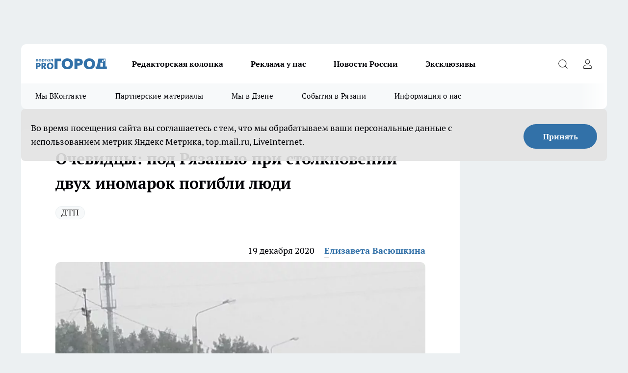

--- FILE ---
content_type: text/html; charset=utf-8
request_url: https://progorod62.ru/news/27250
body_size: 31950
content:
<!DOCTYPE html><html lang="ru" id="KIROV"><head><meta charSet="utf-8"/><meta property="og:url" content="https://progorod62.ru/news/27250"/><meta name="twitter:card" content="summary"/><title>Под Рязанью при столкновении двух иномарок погибли люди | Новости Рязани</title><meta name="keywords" content=""/><meta name="description" content="Под Рязанью при столкновении двух иномарок погибли люди. На место аварии приехали сотрудники МЧС и ДПС"/><meta property="og:type" content="article"/><meta property="og:title" content="Очевидцы: под Рязанью при столкновении двух иномарок погибли люди"/><meta property="og:description" content="Под Рязанью при столкновении двух иномарок погибли люди. На место аварии приехали сотрудники МЧС и ДПС"/><meta property="og:image" content="/userfiles/picfullsize/img-27250-16083807885328.jpg"/><meta property="og:image:width" content="800"/><meta property="og:image:height" content="400"/><meta property="og:site_name" content="Про Город Рязань"/><meta name="twitter:title" content="Очевидцы: под Рязанью при столкновении двух иномарок погибли люди"/><meta name="twitter:description" content="Под Рязанью при столкновении двух иномарок погибли люди. На место аварии приехали сотрудники МЧС и ДПС"/><meta name="twitter:image:src" content="/userfiles/picfullsize/img-27250-16083807885328.jpg"/><link rel="canonical" href="https://progorod62.ru/news/27250"/><link rel="amphtml" href="https://progorod62.ru/amp/27250"/><meta name="robots" content="max-image-preview:large"/><meta name="author" content="https://progorod62.ru/redactors/45"/><meta property="og:locale" content="ru_RU"/><meta name="viewport" content="width=device-width, initial-scale=1"/><script type="application/ld+json">{
                  "@context":"http://schema.org",
                  "@type": "Article",
                  "headline": "Очевидцы: под Рязанью при столкновении двух иномарок погибли люди ",
                  "image": "https://progorod62.ru/userfiles/picfullsize/img-27250-16083807885328.jpg",
                  "author": [
                    {
                      "@type":"Person",
                      "name":"Елизавета Васюшкина",
                      "url": "https://progorod62.ru/redactors/45"
                    }
                  ],
                  "@graph": [
                      {
                        "@type":"BreadcrumbList",
                        "itemListElement":[
                            {
                              "@type":"ListItem",
                              "position":1,
                              "item":{
                                "@id":"https://progorod62.ru/news",
                                "name":"Новости Рязани"
                               }
                             }
                           ]
                       },
                       {
                        "@type": "NewsArticle",
                        "@id": "https://progorod62.ru/news/27250",
                        "headline": "Очевидцы: под Рязанью при столкновении двух иномарок погибли люди ",
                        "datePublished":"2020-12-19T12:20:00.000Z",
                        "dateModified":"2020-12-19T14:09:04.000Z",
                        "text": "В районе Алеканово под Рязанью произошла смертельная авария. Очевидцы говорят, что две иномарки загорелись после столкновения. Также рязанцы сообщают о погибших.  «Аккуратнее и бдительнее за рулем,горели и есть трупы. Перед Алеканово», - написали в посте.  На опубликованных видео и фото в соцсетях видно, что на место приехали спецслужбы: МЧС и полиция.   Подробная информация уточняется. Сегодня из-за снегопада произошло ещё две аварии. В центре Рязани легковушка врезалась в автобус. А ещё иномарка улетела под мост на Голенчинском шоссе.         Посмотреть эту публикацию в Instagram            Публикация от RZN LIFE l РЯЗАНЬ (@rzn_life)  ",
                        "author": [
                             {
                               "@type":"Person",
                               "name":"Елизавета Васюшкина",
                               "url": "https://progorod62.ru/redactors/45"
                              }
                          ],
                        "about": [{
           "name": "ДТП"
         }],
                        "url": "https://progorod62.ru/news/27250",
                        "image": "https://progorod62.ru/userfiles/picfullsize/img-27250-16083807885328.jpg"
                       }
                   ]
               }
              </script><meta name="next-head-count" content="23"/><link rel="preload" href="/fonts/ptserif.woff2" type="font/woff2" as="font" crossorigin="anonymous"/><link rel="preload" href="/fonts/ptserifbold.woff2" type="font/woff2" as="font" crossorigin="anonymous"/><link rel="manifest" href="/manifest.json"/><link type="application/rss+xml" href="https://progorod62.ru/rss.xml" rel="alternate" title="Новости Рязани и Рязанской области — Про Город Рязань"/><link rel="preload" href="/_next/static/css/01e2eefe92cdbc49.css" as="style"/><link rel="stylesheet" href="/_next/static/css/01e2eefe92cdbc49.css" data-n-g=""/><link rel="preload" href="/_next/static/css/ce4f00f170815283.css" as="style"/><link rel="stylesheet" href="/_next/static/css/ce4f00f170815283.css" data-n-p=""/><link rel="preload" href="/_next/static/css/781852e0b823d7d2.css" as="style"/><link rel="stylesheet" href="/_next/static/css/781852e0b823d7d2.css" data-n-p=""/><link rel="preload" href="/_next/static/css/8674c61f02971e43.css" as="style"/><link rel="stylesheet" href="/_next/static/css/8674c61f02971e43.css" data-n-p=""/><noscript data-n-css=""></noscript><script defer="" nomodule="" src="/_next/static/chunks/polyfills-c67a75d1b6f99dc8.js"></script><script src="/_next/static/chunks/webpack-fd7be67d68accedb.js" defer=""></script><script src="/_next/static/chunks/framework-1adfb61063e4f8a7.js" defer=""></script><script src="/_next/static/chunks/main-e58e7b9204b3d76e.js" defer=""></script><script src="/_next/static/chunks/pages/_app-d0ab8ab3a32e9e88.js" defer=""></script><script src="/_next/static/chunks/891-900413e3e96b409d.js" defer=""></script><script src="/_next/static/chunks/9670-af82ad4aafbb69f2.js" defer=""></script><script src="/_next/static/chunks/1911-7b2cb5bfeb3ee1e0.js" defer=""></script><script src="/_next/static/chunks/8687-5b95ece0cffc1a79.js" defer=""></script><script src="/_next/static/chunks/8418-892468368d7cc4e5.js" defer=""></script><script src="/_next/static/chunks/2966-dbc2f2ef698b898b.js" defer=""></script><script src="/_next/static/chunks/8174-4b840a11715a1e7f.js" defer=""></script><script src="/_next/static/chunks/3917-44659cb0ff32ac0b.js" defer=""></script><script src="/_next/static/chunks/pages/%5Brubric%5D/%5Bid%5D-f27027d4b7434262.js" defer=""></script><script src="/_next/static/i902MiqjRVOsbqUTtVTtj/_buildManifest.js" defer=""></script><script src="/_next/static/i902MiqjRVOsbqUTtVTtj/_ssgManifest.js" defer=""></script><style id="__jsx-3810719965">.pensnewsHeader.jsx-3810719965 .header_hdrWrp__Hevb2.jsx-3810719965{background-color:#ffcc01}@media screen and (max-width:1024px){.header_hdr__G1vAy.pensnewsHeader.jsx-3810719965{border-bottom:none}}@media screen and (max-width:640px){.header_hdr__G1vAy.pensnewsHeader.jsx-3810719965{border-left:none;border-right:none}}</style><style id="__jsx-118e745f8e3bc100">.logoPg23.jsx-118e745f8e3bc100{width:110px}.logo-irkutsk.jsx-118e745f8e3bc100,.logo-irkutsk.jsx-118e745f8e3bc100 img.jsx-118e745f8e3bc100{width:180px}.pensnewsHeader.jsx-118e745f8e3bc100{width:110px}.logo-media41.jsx-118e745f8e3bc100{width:105px}@media screen and (max-width:1024px){.logoPg23.jsx-118e745f8e3bc100{width:85px}.logo-media41.jsx-118e745f8e3bc100{width:70px}.pensnewsHeader.jsx-118e745f8e3bc100{width:88px}.logo-irkutsk.jsx-118e745f8e3bc100,.logo-irkutsk.jsx-118e745f8e3bc100 img.jsx-118e745f8e3bc100{width:110px}}</style><style id="__jsx-4bc5312448bc76c0">.pensnewsHeader.jsx-4bc5312448bc76c0{background:#ffc000}.pensnewsHeader.jsx-4bc5312448bc76c0::before{background:-webkit-linear-gradient(left,rgba(255,255,255,0)0%,#ffc000 100%);background:-moz-linear-gradient(left,rgba(255,255,255,0)0%,#ffc000 100%);background:-o-linear-gradient(left,rgba(255,255,255,0)0%,#ffc000 100%);background:linear-gradient(to right,rgba(255,255,255,0)0%,#ffc000 100%)}</style></head><body><div id="body-scripts"></div><div id="__next"><div></div><div class="project-layout_projectLayout__3Pcsb"><div class="banner-top_top__xYysY"><div class="banner-top_topPushLinkIframe__2ul4q"></div></div><header class="jsx-3810719965 header_hdr__G1vAy "><div class="container-layout_container__1AyyB"><div class="jsx-3810719965 header_hdrWrp__Hevb2"><button type="button" aria-label="Открыть меню" class="burger_burger__5WgUk burger_burgerHide__e90uD"></button><div class="jsx-118e745f8e3bc100 logo_lg__6mUsM"><a class="jsx-118e745f8e3bc100" href="/"><img src="/logo.svg" alt="Логотип новостного портала Прогород" width="146" loading="lazy" class="jsx-118e745f8e3bc100"/></a></div><div class="jsx-3810719965 "><nav class=""><ul class="nav_nv__LTLnX nav_nvMain__RNgL7"><li><a class="nav_nvLk__w58Wo" href="https://progorod62.ru/tags/kolumnist">Редакторская колонка</a></li><li><a class="nav_nvLk__w58Wo" href="https://progorod62.ru/companies/34222">Реклама у нас</a></li><li><a class="nav_nvLk__w58Wo" href="https://progorod62.ru/tags/novosti-rossii">Новости России</a></li><li><a class="nav_nvLk__w58Wo" href="https://progorod62.ru/tags/ekskluziv">Эксклюзивы</a></li></ul></nav></div><div class="jsx-3810719965 header_hdrBtnRight__heBh_"><button type="button" aria-label="Открыть поиск" class="jsx-3810719965 header_hdrBtnIcon__a9Ofp header_hdrBtnIconSrch__Po402"></button><button type="button" aria-label="Войти на сайт" class="jsx-3810719965 header_hdrBtnIcon__a9Ofp header_hdrBtnIconPrfl__ZqxUM"></button></div></div></div></header><div class="jsx-4bc5312448bc76c0 sub-menu_sbm__NEMqw"><div class="container-layout_container__1AyyB"><div class="jsx-4bc5312448bc76c0 sub-menu_sbmWrp__cQf1J"><ul class="jsx-4bc5312448bc76c0 sub-menu_sbmLs__cPkmi"><li><a class="sub-menu_sbmLk__2sh_t" rel="noopener noreferrer" target="_blank" href="https://vk.com/news_gorod62?from=groups">Мы ВКонтакте </a></li><li><a class="sub-menu_sbmLk__2sh_t" rel="noopener noreferrer nofollow" target="_blank" href="https://progorod62.ru/tags/partnerskie-materialy">Партнерские материалы</a></li><li><a class="sub-menu_sbmLk__2sh_t" rel="noopener noreferrer" target="_blank" href="https://dzen.ru/progorod62.ru">Мы в Дзене</a></li><li><a class="sub-menu_sbmLk__2sh_t" rel="noopener noreferrer nofollow" target="_blank" href="https://progorod62.ru/tags/sobytia-v-razani">События в Рязани</a></li><li><a class="sub-menu_sbmLk__2sh_t" rel="noopener noreferrer nofollow" target="_blank" href="https://progorod62.ru/about ">Информация о нас</a></li></ul></div></div></div><div class="container-layout_container__1AyyB"></div><div class="notifycation_notifycation__BeRRP notifycation_notifycationActive__0KCtX"><div class="notifycation_notifycationWrap__8lzkG"><div class="notifycation_notifycationInfoText__yBUtI"><span class="notifycation_notifycationText__mCxhK">Во время посещения сайта вы соглашаетесь с тем, что мы обрабатываем ваши персональные данные с использованием метрик Яндекс Метрика, top.mail.ru, LiveInternet.</span></div><button class="button_button__eJwei notifycation_notifycationBtn__49u6j" type="button">Принять</button></div></div><main><div class="container-layout_container__1AyyB"><div id="article-main"><div class="article-next is-current" data-article-id="27250"><div class="project-col2-layout_grid__blcZV"><div><div><div class="article_article__N5L0U" itemType="http://schema.org/NewsArticle" itemscope=""><meta itemProp="identifier" content="27250"/><meta itemProp="name" content="Очевидцы: под Рязанью при столкновении двух иномарок погибли люди"/><div class="article-body_articleBody__fiSBh" itemProp="articleBody" id="articleBody"><div class="article-layout_wrap__ppU59"><h1 itemProp="headline">Очевидцы: под Рязанью при столкновении двух иномарок погибли люди</h1><ul class="article-tags_articleTags__n_Im6"><li class="article-tags_articleTagsItem___8_MQ"><a href="/tags/car_accident" class="article-tags_articleTagsLink__El86x">ДТП</a></li></ul><ul class="article-info_articleInfo__uzwts"><li class="article-info_articleInfoItem__1qSY9"><span itemProp="datePublished" content="Sat Dec 19 2020 15:20:00 GMT+0300 (Moscow Standard Time)" class="article-info_articleInfoDate__S0E0P">19 декабря 2020</span></li><li class="article-info_articleInfoItem__1qSY9" itemProp="author" itemscope="" itemType="http://schema.org/Person"><meta itemProp="name" content="Елизавета Васюшкина"/><a class="article-info_articleInfoAuthor__W0ZnW" itemProp="url" href="/redactors/45">Елизавета Васюшкина</a></li></ul><div class="article-body_articleBodyImgWrap__94WzF"><picture><source type="image/webp" media="(max-width: 480px)" srcSet="/userfiles/picnews/img-27250-16083807885328.jpg.webp"/><source media="(max-width: 480px)" srcSet="/userfiles/picnews/img-27250-16083807885328.jpg"/><source type="image/webp" srcSet="/userfiles/picfullsize/img-27250-16083807885328.jpg.webp"/><img class="article-body_articleBodyImg__kBVHQ" id="articleBodyImg" itemProp="image" src="/userfiles/picfullsize/img-27250-16083807885328.jpg" alt="Очевидцы: под Рязанью при столкновении двух иномарок погибли люди" width="840" fetchpriority="high"/></picture><span class="article-body_articleBodyImgAuthor__PgpFj"></span></div><div class="social-list-subscribe_socialListSubscribe__XrTI7 article-body_articleBodySocialListSubcribe__4Zj9a"><div class="social-list-subscribe_socialListSubscribeLinks__Nh0pM social-list-subscribe_socialListSubscribeLinksMoveTwo__noQO_"></div></div><div><p><strong>На место приехали сотрудники ДПС и МЧС</strong></p>
<p>В районе Алеканово под Рязанью произошла смертельная авария. Очевидцы говорят, что две иномарки загорелись после столкновения. Также рязанцы сообщают о погибших.</p>

<p>«Аккуратнее и бдительнее за рулем,горели и есть трупы. Перед Алеканово», - написали в посте.</p>

<p>На опубликованных видео и фото в соцсетях видно, что на место приехали спецслужбы: МЧС и полиция. </p>

<p>Подробная информация уточняется. <br><br>
Сегодня из-за снегопада произошло ещё две аварии. В центре Рязани легковушка врезалась в автобус. А ещё  иномарка улетела под мост на Голенчинском шоссе.</p>

<blockquote class="instagram-media" data-instgrm-captioned data-instgrm-permalink="https://www.instagram.com/p/CI-vK8ugMVV/?utm_source=ig_embed&amp;utm_campaign=loading" data-instgrm-version="13" style=" background:#FFF; border:0; border-radius:3px; box-shadow:0 0 1px 0 rgba(0,0,0,0.5),0 1px 10px 0 rgba(0,0,0,0.15); margin: 1px; max-width:540px; min-width:326px; padding:0; width:99.375%; width:-webkit-calc(100% - 2px); width:calc(100% - 2px);"><div style="padding:16px;"> <a href="https://www.instagram.com/p/CI-vK8ugMVV/?utm_source=ig_embed&amp;utm_campaign=loading" style=" background:#FFFFFF; line-height:0; padding:0 0; text-align:center; text-decoration:none; width:100%;" target="_blank" rel="nofollow"> <div style=" display: flex; flex-direction: row; align-items: center;"> <div style="background-color: #F4F4F4; border-radius: 50%; flex-grow: 0; height: 40px; margin-right: 14px; width: 40px;"></div> <div style="display: flex; flex-direction: column; flex-grow: 1; justify-content: center;"> <div style=" background-color: #F4F4F4; border-radius: 4px; flex-grow: 0; height: 14px; margin-bottom: 6px; width: 100px;"></div> <div style=" background-color: #F4F4F4; border-radius: 4px; flex-grow: 0; height: 14px; width: 60px;"></div>
</div>
</div>
<div style="padding: 19% 0;"></div> <div style="display:block; height:50px; margin:0 auto 12px; width:50px;"><svg width="50px" height="50px" viewbox="0 0 60 60" version="1.1" xmlns="https://www.w3.org/2000/svg" xmlns:xlink="https://www.w3.org/1999/xlink"><g stroke="none" stroke-width="1" fill="none" fill-rule="evenodd"><g transform="translate(-511.000000, -20.000000)" fill="#000000"><g><path d="M556.869,30.41 C554.814,30.41 553.148,32.076 553.148,34.131 C553.148,36.186 554.814,37.852 556.869,37.852 C558.924,37.852 560.59,36.186 560.59,34.131 C560.59,32.076 558.924,30.41 556.869,30.41 M541,60.657 C535.114,60.657 530.342,55.887 530.342,50 C530.342,44.114 535.114,39.342 541,39.342 C546.887,39.342 551.658,44.114 551.658,50 C551.658,55.887 546.887,60.657 541,60.657 M541,33.886 C532.1,33.886 524.886,41.1 524.886,50 C524.886,58.899 532.1,66.113 541,66.113 C549.9,66.113 557.115,58.899 557.115,50 C557.115,41.1 549.9,33.886 541,33.886 M565.378,62.101 C565.244,65.022 564.756,66.606 564.346,67.663 C563.803,69.06 563.154,70.057 562.106,71.106 C561.058,72.155 560.06,72.803 558.662,73.347 C557.607,73.757 556.021,74.244 553.102,74.378 C549.944,74.521 548.997,74.552 541,74.552 C533.003,74.552 532.056,74.521 528.898,74.378 C525.979,74.244 524.393,73.757 523.338,73.347 C521.94,72.803 520.942,72.155 519.894,71.106 C518.846,70.057 518.197,69.06 517.654,67.663 C517.244,66.606 516.755,65.022 516.623,62.101 C516.479,58.943 516.448,57.996 516.448,50 C516.448,42.003 516.479,41.056 516.623,37.899 C516.755,34.978 517.244,33.391 517.654,32.338 C518.197,30.938 518.846,29.942 519.894,28.894 C520.942,27.846 521.94,27.196 523.338,26.654 C524.393,26.244 525.979,25.756 528.898,25.623 C532.057,25.479 533.004,25.448 541,25.448 C548.997,25.448 549.943,25.479 553.102,25.623 C556.021,25.756 557.607,26.244 558.662,26.654 C560.06,27.196 561.058,27.846 562.106,28.894 C563.154,29.942 563.803,30.938 564.346,32.338 C564.756,33.391 565.244,34.978 565.378,37.899 C565.522,41.056 565.552,42.003 565.552,50 C565.552,57.996 565.522,58.943 565.378,62.101 M570.82,37.631 C570.674,34.438 570.167,32.258 569.425,30.349 C568.659,28.377 567.633,26.702 565.965,25.035 C564.297,23.368 562.623,22.342 560.652,21.575 C558.743,20.834 556.562,20.326 553.369,20.18 C550.169,20.033 549.148,20 541,20 C532.853,20 531.831,20.033 528.631,20.18 C525.438,20.326 523.257,20.834 521.349,21.575 C519.376,22.342 517.703,23.368 516.035,25.035 C514.368,26.702 513.342,28.377 512.574,30.349 C511.834,32.258 511.326,34.438 511.181,37.631 C511.035,40.831 511,41.851 511,50 C511,58.147 511.035,59.17 511.181,62.369 C511.326,65.562 511.834,67.743 512.574,69.651 C513.342,71.625 514.368,73.296 516.035,74.965 C517.703,76.634 519.376,77.658 521.349,78.425 C523.257,79.167 525.438,79.673 528.631,79.82 C531.831,79.965 532.853,80.001 541,80.001 C549.148,80.001 550.169,79.965 553.369,79.82 C556.562,79.673 558.743,79.167 560.652,78.425 C562.623,77.658 564.297,76.634 565.965,74.965 C567.633,73.296 568.659,71.625 569.425,69.651 C570.167,67.743 570.674,65.562 570.82,62.369 C570.966,59.17 571,58.147 571,50 C571,41.851 570.966,40.831 570.82,37.631"></path></g></g></g></svg></div>
<div style="padding-top: 8px;"> <div style=" color:#3897f0; font-family:Arial,sans-serif; font-size:14px; font-style:normal; font-weight:550; line-height:18px;"> Посмотреть эту публикацию в Instagram</div>
</div>
<div style="padding: 12.5% 0;"></div> <div style="display: flex; flex-direction: row; margin-bottom: 14px; align-items: center;">
<div> <div style="background-color: #F4F4F4; border-radius: 50%; height: 12.5px; width: 12.5px; transform: translateX(0px) translateY(7px);"></div> <div style="background-color: #F4F4F4; height: 12.5px; transform: rotate(-45deg) translateX(3px) translateY(1px); width: 12.5px; flex-grow: 0; margin-right: 14px; margin-left: 2px;"></div> <div style="background-color: #F4F4F4; border-radius: 50%; height: 12.5px; width: 12.5px; transform: translateX(9px) translateY(-18px);"></div>
</div>
<div style="margin-left: 8px;"> <div style=" background-color: #F4F4F4; border-radius: 50%; flex-grow: 0; height: 20px; width: 20px;"></div> <div style=" width: 0; height: 0; border-top: 2px solid transparent; border-left: 6px solid #f4f4f4; border-bottom: 2px solid transparent; transform: translateX(16px) translateY(-4px) rotate(30deg)"></div>
</div>
<div style="margin-left: auto;"> <div style=" width: 0px; border-top: 8px solid #F4F4F4; border-right: 8px solid transparent; transform: translateY(16px);"></div> <div style=" background-color: #F4F4F4; flex-grow: 0; height: 12px; width: 16px; transform: translateY(-4px);"></div> <div style=" width: 0; height: 0; border-top: 8px solid #F4F4F4; border-left: 8px solid transparent; transform: translateY(-4px) translateX(8px);"></div>
</div>
</div> <div style="display: flex; flex-direction: column; flex-grow: 1; justify-content: center; margin-bottom: 24px;"> <div style=" background-color: #F4F4F4; border-radius: 4px; flex-grow: 0; height: 14px; margin-bottom: 6px; width: 224px;"></div> <div style=" background-color: #F4F4F4; border-radius: 4px; flex-grow: 0; height: 14px; width: 144px;"></div>
</div></a><p style=" color:#c9c8cd; font-family:Arial,sans-serif; font-size:14px; line-height:17px; margin-bottom:0; margin-top:8px; overflow:hidden; padding:8px 0 7px; text-align:center; text-overflow:ellipsis; white-space:nowrap;"><a href="https://www.instagram.com/p/CI-vK8ugMVV/?utm_source=ig_embed&amp;utm_campaign=loading" style=" color:#c9c8cd; font-family:Arial,sans-serif; font-size:14px; font-style:normal; font-weight:normal; line-height:17px; text-decoration:none;" target="_blank" rel="nofollow">Публикация от RZN LIFE l РЯЗАНЬ (@rzn_life)</a></p>
</div></blockquote></div><div> <script async src="//www.instagram.com/embed.js"></script>
</div><div></div><div></div><div class="article-body_articleBodyGallery___kxnx"></div></div></div><p>...</p><div class="article-social_articleSocial__XxkFc"><ul class="article-social_articleSocialList__RT4N_"><li class="article-social_articleSocialItem__Tlaeb"><button aria-label="vk" class="react-share__ShareButton article-social_articleSocialIcon__bO__7 article-social_articleSocialIconVk__lCv1v" style="background-color:transparent;border:none;padding:0;font:inherit;color:inherit;cursor:pointer"> </button><span class="react-share__ShareCount article-social_articleSocialCount__Bv_02" url="https://progorod62.ru/news/27250">0<!-- --></span></li><li class="article-social_articleSocialItem__Tlaeb"><button aria-label="whatsapp" class="react-share__ShareButton article-social_articleSocialIcon__bO__7 article-social_articleSocialIconWs__GX1nz" style="background-color:transparent;border:none;padding:0;font:inherit;color:inherit;cursor:pointer"></button></li><li class="article-social_articleSocialItem__Tlaeb"><button aria-label="telegram" class="react-share__ShareButton" style="background-color:transparent;border:none;padding:0;font:inherit;color:inherit;cursor:pointer"><span class="article-social_articleSocialIcon__bO__7 article-social_articleSocialIconTm__21cTB"></span></button></li></ul></div><div><div class="bannersInnerArticleAfterTags"></div><div class="article-related_readAlso__gSVZS"><h2 class="article-related_readAlsoTitle__xPfrC">Читайте также:</h2><ul class="article-related_readAlsoList__EWXhB"><li class="article-related_readAlsoItem__ZS_63"><a class="article-related_readAlsoLink__7G353" href="/news/76028">В «Рязани» иномарка врезалась в машину полиции<!-- --><span class="article-related_readAlsoTime__2TnlE">17:59<!-- --></span></a></li><li class="article-related_readAlsoItem__ZS_63"><a class="article-related_readAlsoLink__7G353" href="/news/75960">В Рязани маршрутка угодила в ДТП<!-- --><span class="article-related_readAlsoTime__2TnlE">23 января <!-- --></span></a></li></ul></div></div></div></div></div><div class="project-col2-layout_colRight__4tTcN"><div class="rows-layout_rows__3bztI"><div class="contentRightMainBanner"></div><div class="news-column_nwsCln__D57Ck"><div class="news-column_nwsClnInner__czYW8" style="height:auto"><h2 class="news-column_nwsClnTitle__oO_5p">Популярное</h2><ul class="news-column_nwsClnContainer__o9oJT"><li class="news-column-item_newsColumnItem__T8HDp"><a class="news-column-item_newsColumnItemLink___vq2I" title="Смертельное ДТП с фурами произошло на трассе Р-22 в Рязанской области" href="/news/75413"><h3 class="news-column-item_newsColumnItemTitle__q25Nk"><span class="news-column-item_newsColumnItemTitleInner__BE2lu">Смертельное ДТП с фурами произошло на трассе Р-22 в Рязанской области</span></h3><span class="news-column-item_newsColumnItemTime__oBzoe">11 января <!-- --></span></a></li><li class="news-column-item_newsColumnItem__T8HDp"><a class="news-column-item_newsColumnItemLink___vq2I" title="Рязанские ТЦ объявили, как будут работать 31 декабря и 1 января" href="/news/75010"><h3 class="news-column-item_newsColumnItemTitle__q25Nk"><span class="news-column-item_newsColumnItemTitleInner__BE2lu">Рязанские ТЦ объявили, как будут работать 31 декабря и 1 января</span></h3><span class="news-column-item_newsColumnItemTime__oBzoe">29 декабря <!-- -->2025<!-- --></span></a></li><li class="news-column-item_newsColumnItem__T8HDp"><a class="news-column-item_newsColumnItemLink___vq2I" title="Полы в бане теплые даже в лютые морозы — без всяких труб и кабелей: нашел хитрый способ утепления с «нулевыми» расходами" href="/news/75039"><h3 class="news-column-item_newsColumnItemTitle__q25Nk"><span class="news-column-item_newsColumnItemTitleInner__BE2lu">Полы в бане теплые даже в лютые морозы — без всяких труб и кабелей: нашел хитрый способ утепления с «нулевыми» расходами</span></h3></a></li><li class="news-column-item_newsColumnItem__T8HDp"><a class="news-column-item_newsColumnItemLink___vq2I" title="В Рязанской области снова подорожают газ и электроэнергия" href="/news/74960"><h3 class="news-column-item_newsColumnItemTitle__q25Nk"><span class="news-column-item_newsColumnItemTitleInner__BE2lu">В Рязанской области снова подорожают газ и электроэнергия</span></h3><span class="news-column-item_newsColumnItemTime__oBzoe">28 декабря <!-- -->2025<!-- --></span></a></li><li class="news-column-item_newsColumnItem__T8HDp"><a class="news-column-item_newsColumnItemLink___vq2I" title="10 лет копил пенсию на банковском счёте, а её там не оказалось: суды посчитали - раз деньги не нужны, то можно пенсию не начислять" href="/news/74856"><h3 class="news-column-item_newsColumnItemTitle__q25Nk"><span class="news-column-item_newsColumnItemTitleInner__BE2lu">10 лет копил пенсию на банковском счёте, а её там не оказалось: суды посчитали - раз деньги не нужны, то можно пенсию не начислять</span></h3></a></li><li class="news-column-item_newsColumnItem__T8HDp"><a class="news-column-item_newsColumnItemLink___vq2I" title="&quot;Хотите, компанию составлю?&quot; — ГАИшник не ожидал такой шутки от водителя: повез на медосвидетельствование - вот так  водила смог выпутаться" href="/news/74943"><h3 class="news-column-item_newsColumnItemTitle__q25Nk"><span class="news-column-item_newsColumnItemTitleInner__BE2lu">&quot;Хотите, компанию составлю?&quot; — ГАИшник не ожидал такой шутки от водителя: повез на медосвидетельствование - вот так  водила смог выпутаться</span></h3></a></li><li class="news-column-item_newsColumnItem__T8HDp"><a class="news-column-item_newsColumnItemLink___vq2I" title="В Рязани автомобиль влетел в столб в Приокском микрорайоне" href="/news/75217"><h3 class="news-column-item_newsColumnItemTitle__q25Nk"><span class="news-column-item_newsColumnItemTitleInner__BE2lu">В Рязани автомобиль влетел в столб в Приокском микрорайоне</span></h3><span class="news-column-item_newsColumnItemTime__oBzoe">4 января <!-- --></span></a></li><li class="news-column-item_newsColumnItem__T8HDp"><a class="news-column-item_newsColumnItemLink___vq2I" title="Перед покупкой сахара всегда читаю его состав: ищу всего одно слово - рассказываю, какая разница во вкусе и наличии примесей" href="/news/75185"><h3 class="news-column-item_newsColumnItemTitle__q25Nk"><span class="news-column-item_newsColumnItemTitleInner__BE2lu">Перед покупкой сахара всегда читаю его состав: ищу всего одно слово - рассказываю, какая разница во вкусе и наличии примесей</span></h3></a></li><li class="news-column-item_newsColumnItem__T8HDp"><a class="news-column-item_newsColumnItemLink___vq2I" title="«Опять пугают новым штаммом гриппа»: рязанцы реагируют спокойно, но с усталостью" href="/news/75158"><h3 class="news-column-item_newsColumnItemTitle__q25Nk"><span class="news-column-item_newsColumnItemTitleInner__BE2lu">«Опять пугают новым штаммом гриппа»: рязанцы реагируют спокойно, но с усталостью</span></h3><span class="news-column-item_newsColumnItemTime__oBzoe">2 января <!-- --></span></a></li><li class="news-column-item_newsColumnItem__T8HDp"><a class="news-column-item_newsColumnItemLink___vq2I" title="Под Рязанью поставили новый светофор" href="/news/75244"><h3 class="news-column-item_newsColumnItemTitle__q25Nk"><span class="news-column-item_newsColumnItemTitleInner__BE2lu">Под Рязанью поставили новый светофор</span></h3><span class="news-column-item_newsColumnItemTime__oBzoe">5 января <!-- --></span></a></li><li class="news-column-item_newsColumnItem__T8HDp"><a class="news-column-item_newsColumnItemLink___vq2I" title="«Эпоха уходит»: рязанцы по-разному отреагировали на закрытие супермаркета «Барс»" href="/news/75083"><h3 class="news-column-item_newsColumnItemTitle__q25Nk"><span class="news-column-item_newsColumnItemTitleInner__BE2lu">«Эпоха уходит»: рязанцы по-разному отреагировали на закрытие супермаркета «Барс»</span></h3><span class="news-column-item_newsColumnItemTime__oBzoe">31 декабря <!-- -->2025<!-- --></span></a></li><li class="news-column-item_newsColumnItem__T8HDp"><a class="news-column-item_newsColumnItemLink___vq2I" title="Газ больше не лидер. Чем теперь выгоднее отапливать дома в России - и в разы дешевле" href="/news/75731"><h3 class="news-column-item_newsColumnItemTitle__q25Nk"><span class="news-column-item_newsColumnItemTitleInner__BE2lu">Газ больше не лидер. Чем теперь выгоднее отапливать дома в России - и в разы дешевле</span></h3></a></li><li class="news-column-item_newsColumnItem__T8HDp"><a class="news-column-item_newsColumnItemLink___vq2I" title="Протоиерей Галичников погиб в аварии под Рязанью" href="/news/75006"><h3 class="news-column-item_newsColumnItemTitle__q25Nk"><span class="news-column-item_newsColumnItemTitleInner__BE2lu">Протоиерей Галичников погиб в аварии под Рязанью</span></h3><span class="news-column-item_newsColumnItemTime__oBzoe">29 декабря <!-- -->2025<!-- --></span></a></li><li class="news-column-item_newsColumnItem__T8HDp"><a class="news-column-item_newsColumnItemLink___vq2I" title="«Опять без нас решили»: рязанцы обсуждают строительство в Лесопарке и слова губернатора" href="/news/75114"><h3 class="news-column-item_newsColumnItemTitle__q25Nk"><span class="news-column-item_newsColumnItemTitleInner__BE2lu">«Опять без нас решили»: рязанцы обсуждают строительство в Лесопарке и слова губернатора</span></h3><span class="news-column-item_newsColumnItemTime__oBzoe">1 января <!-- --></span></a></li><li class="news-column-item_newsColumnItem__T8HDp"><a class="news-column-item_newsColumnItemLink___vq2I" title="Вот и до «Фикс Прайс» добрались товары из Китая, и их становится всё больше: вот на что стоит обратить внимание, а мимо чего - пройти" href="/news/75712"><h3 class="news-column-item_newsColumnItemTitle__q25Nk"><span class="news-column-item_newsColumnItemTitleInner__BE2lu">Вот и до «Фикс Прайс» добрались товары из Китая, и их становится всё больше: вот на что стоит обратить внимание, а мимо чего - пройти</span></h3></a></li><li class="news-column-item_newsColumnItem__T8HDp"><a class="news-column-item_newsColumnItemLink___vq2I" title="В Рязани люди не могут добраться до мест из-за долгого отсутствия автобусов" href="/news/75292"><h3 class="news-column-item_newsColumnItemTitle__q25Nk"><span class="news-column-item_newsColumnItemTitleInner__BE2lu">В Рязани люди не могут добраться до мест из-за долгого отсутствия автобусов</span></h3><span class="news-column-item_newsColumnItemTime__oBzoe">6 января <!-- --></span></a></li><li class="news-column-item_newsColumnItem__T8HDp"><a class="news-column-item_newsColumnItemLink___vq2I" title="Ржавые троллейбусы в Рязани вызвали обсуждения среди горожан" href="/news/75241"><h3 class="news-column-item_newsColumnItemTitle__q25Nk"><span class="news-column-item_newsColumnItemTitleInner__BE2lu">Ржавые троллейбусы в Рязани вызвали обсуждения среди горожан</span></h3><span class="news-column-item_newsColumnItemTime__oBzoe">5 января <!-- --></span></a></li><li class="news-column-item_newsColumnItem__T8HDp"><a class="news-column-item_newsColumnItemLink___vq2I" title="Жителям рассказали, как январские праздники отразятся на зарплате рязанцев" href="/news/75243"><h3 class="news-column-item_newsColumnItemTitle__q25Nk"><span class="news-column-item_newsColumnItemTitleInner__BE2lu">Жителям рассказали, как январские праздники отразятся на зарплате рязанцев</span></h3><span class="news-column-item_newsColumnItemTime__oBzoe">5 января <!-- --></span></a></li><li class="news-column-item_newsColumnItem__T8HDp"><a class="news-column-item_newsColumnItemLink___vq2I" title="В Рязани из-за аварии без света остались восемь улиц" href="/news/75213"><h3 class="news-column-item_newsColumnItemTitle__q25Nk"><span class="news-column-item_newsColumnItemTitleInner__BE2lu">В Рязани из-за аварии без света остались восемь улиц</span></h3><span class="news-column-item_newsColumnItemTime__oBzoe">4 января <!-- --></span></a></li><li class="news-column-item_newsColumnItem__T8HDp"><a class="news-column-item_newsColumnItemLink___vq2I" title="Когда и где набрать святой воды в Рязани" href="/news/75593"><h3 class="news-column-item_newsColumnItemTitle__q25Nk"><span class="news-column-item_newsColumnItemTitleInner__BE2lu">Когда и где набрать святой воды в Рязани</span></h3><span class="news-column-item_newsColumnItemTime__oBzoe">15 января <!-- --></span></a></li></ul><div class="loader_loader__hkoAF"><div class="loader_loaderEllips__KODaj"><div></div><div></div><div></div><div></div></div></div></div></div></div></div></div><div class="project-col3-layout_grid__7HWCj project-col3-layout-news"><div class="project-col3-layout_colLeft__MzrDW"><div class="news-column_nwsCln__D57Ck"><div class="news-column_nwsClnInner__czYW8" style="height:auto"><h2 class="news-column_nwsClnTitle__oO_5p">Последние новости</h2><ul class="news-column_nwsClnContainer__o9oJT"><li class="news-column-item_newsColumnItem__T8HDp"><a class="news-column-item_newsColumnItemLink___vq2I" title="Митрополит Марк ответил на вопросы верующих рязанцев" href="/news/76029"><h3 class="news-column-item_newsColumnItemTitle__q25Nk"><span class="news-column-item_newsColumnItemTitleInner__BE2lu">Митрополит Марк ответил на вопросы верующих рязанцев</span></h3><span class="news-column-item_newsColumnItemTime__oBzoe">18:33<!-- --></span></a></li><li class="news-column-item_newsColumnItem__T8HDp"><a class="news-column-item_newsColumnItemLink___vq2I" title="В «Рязани» иномарка врезалась в машину полиции" href="/news/76028"><h3 class="news-column-item_newsColumnItemTitle__q25Nk"><span class="news-column-item_newsColumnItemTitleInner__BE2lu">В «Рязани» иномарка врезалась в машину полиции</span></h3><span class="news-column-item_newsColumnItemTime__oBzoe">17:59<!-- --></span></a></li><li class="news-column-item_newsColumnItem__T8HDp"><a class="news-column-item_newsColumnItemLink___vq2I" title="В Рязани эвакуирован торговый центр «Круиз»" href="/news/76027"><h3 class="news-column-item_newsColumnItemTitle__q25Nk"><span class="news-column-item_newsColumnItemTitleInner__BE2lu">В Рязани эвакуирован торговый центр «Круиз»</span></h3><span class="news-column-item_newsColumnItemTime__oBzoe">16:53<!-- --></span></a></li><li class="news-column-item_newsColumnItem__T8HDp"><a class="news-column-item_newsColumnItemLink___vq2I" title="Рязанцам рассказали, какую связь нашли ученые между сладкой газировкой и депрессией" href="/news/76026"><h3 class="news-column-item_newsColumnItemTitle__q25Nk"><span class="news-column-item_newsColumnItemTitleInner__BE2lu">Рязанцам рассказали, какую связь нашли ученые между сладкой газировкой и депрессией</span></h3><span class="news-column-item_newsColumnItemTime__oBzoe">14:51<!-- --></span></a></li><li class="news-column-item_newsColumnItem__T8HDp"><a class="news-column-item_newsColumnItemLink___vq2I" title="Ветеринар усыпил и похитил теленка с фермы в Рязанской области" href="/news/76025"><h3 class="news-column-item_newsColumnItemTitle__q25Nk"><span class="news-column-item_newsColumnItemTitleInner__BE2lu">Ветеринар усыпил и похитил теленка с фермы в Рязанской области</span></h3><span class="news-column-item_newsColumnItemTime__oBzoe">13:42<!-- --></span></a></li><li class="news-column-item_newsColumnItem__T8HDp"><a class="news-column-item_newsColumnItemLink___vq2I" title="Мошенники подготавливают массовые атаки на владельцев участков в рязанских СНТ" href="/news/76024"><h3 class="news-column-item_newsColumnItemTitle__q25Nk"><span class="news-column-item_newsColumnItemTitleInner__BE2lu">Мошенники подготавливают массовые атаки на владельцев участков в рязанских СНТ</span></h3><span class="news-column-item_newsColumnItemTime__oBzoe">12:03<!-- --></span></a></li><li class="news-column-item_newsColumnItem__T8HDp"><a class="news-column-item_newsColumnItemLink___vq2I" title="Синоптики рассказали о погоде в Рязанской области до конца января" href="/news/76023"><h3 class="news-column-item_newsColumnItemTitle__q25Nk"><span class="news-column-item_newsColumnItemTitleInner__BE2lu">Синоптики рассказали о погоде в Рязанской области до конца января</span></h3><span class="news-column-item_newsColumnItemTime__oBzoe">11:11<!-- --></span></a></li><li class="news-column-item_newsColumnItem__T8HDp"><a class="news-column-item_newsColumnItemLink___vq2I" title="13000 рязанцев обратились в налоговую" href="/news/76022"><h3 class="news-column-item_newsColumnItemTitle__q25Nk"><span class="news-column-item_newsColumnItemTitleInner__BE2lu">13000 рязанцев обратились в налоговую</span></h3><span class="news-column-item_newsColumnItemTime__oBzoe">10:33<!-- --></span></a></li><li class="news-column-item_newsColumnItem__T8HDp"><a class="news-column-item_newsColumnItemLink___vq2I" title="Рязанцы сняли гигантскую сосульку высотой в 5 этажей" href="/news/76021"><h3 class="news-column-item_newsColumnItemTitle__q25Nk"><span class="news-column-item_newsColumnItemTitleInner__BE2lu">Рязанцы сняли гигантскую сосульку высотой в 5 этажей</span></h3><span class="news-column-item_newsColumnItemTime__oBzoe">09:53<!-- --></span></a></li><li class="news-column-item_newsColumnItem__T8HDp"><a class="news-column-item_newsColumnItemLink___vq2I" title="Замена батарей без согласования может привести к штрафу и суду, рассказали рязанцам" href="/news/76020"><h3 class="news-column-item_newsColumnItemTitle__q25Nk"><span class="news-column-item_newsColumnItemTitleInner__BE2lu">Замена батарей без согласования может привести к штрафу и суду, рассказали рязанцам</span></h3><span class="news-column-item_newsColumnItemTime__oBzoe">08:46<!-- --></span></a></li><li class="news-column-item_newsColumnItem__T8HDp"><a class="news-column-item_newsColumnItemLink___vq2I" title="«Обещаний много, а проблем не меньше»: рязанцы усомнились в планах по развитию образования" href="/news/76003"><h3 class="news-column-item_newsColumnItemTitle__q25Nk"><span class="news-column-item_newsColumnItemTitleInner__BE2lu">«Обещаний много, а проблем не меньше»: рязанцы усомнились в планах по развитию образования</span></h3><span class="news-column-item_newsColumnItemTime__oBzoe">Вчера <!-- --></span></a></li><li class="news-column-item_newsColumnItem__T8HDp"><a class="news-column-item_newsColumnItemLink___vq2I" title="Рязанцев могут штрафовать на 30 тысяч рублей за определенный вид фар у машины" href="/news/75999"><h3 class="news-column-item_newsColumnItemTitle__q25Nk"><span class="news-column-item_newsColumnItemTitleInner__BE2lu">Рязанцев могут штрафовать на 30 тысяч рублей за определенный вид фар у машины</span></h3><span class="news-column-item_newsColumnItemTime__oBzoe">Вчера <!-- --></span></a></li><li class="news-column-item_newsColumnItem__T8HDp"><a class="news-column-item_newsColumnItemLink___vq2I" title="«Отчитались — а проблемы остались»: рязанцы усомнились в результатах «Народного контроля» в театре драмы" href="/news/76002"><h3 class="news-column-item_newsColumnItemTitle__q25Nk"><span class="news-column-item_newsColumnItemTitleInner__BE2lu">«Отчитались — а проблемы остались»: рязанцы усомнились в результатах «Народного контроля» в театре драмы</span></h3><span class="news-column-item_newsColumnItemTime__oBzoe">Вчера <!-- --></span></a></li><li class="news-column-item_newsColumnItem__T8HDp"><a class="news-column-item_newsColumnItemLink___vq2I" title="Рязанцам объяснили, почему повышаются тарифы на отопление" href="/news/75997"><h3 class="news-column-item_newsColumnItemTitle__q25Nk"><span class="news-column-item_newsColumnItemTitleInner__BE2lu">Рязанцам объяснили, почему повышаются тарифы на отопление</span></h3><span class="news-column-item_newsColumnItemTime__oBzoe">Вчера <!-- --></span></a></li><li class="news-column-item_newsColumnItem__T8HDp"><a class="news-column-item_newsColumnItemLink___vq2I" title="«Отчёты красивые, а вопросов всё больше»: рязанцы скептически отреагировали на планы по развитию здравоохранения" href="/news/76001"><h3 class="news-column-item_newsColumnItemTitle__q25Nk"><span class="news-column-item_newsColumnItemTitleInner__BE2lu">«Отчёты красивые, а вопросов всё больше»: рязанцы скептически отреагировали на планы по развитию здравоохранения</span></h3><span class="news-column-item_newsColumnItemTime__oBzoe">Вчера <!-- --></span></a></li><li class="news-column-item_newsColumnItem__T8HDp"><a class="news-column-item_newsColumnItemLink___vq2I" title="«Хорошо, но выборочно»: рязанцы поддержали борьбу с коррупцией, но остаются скептичными" href="/news/76000"><h3 class="news-column-item_newsColumnItemTitle__q25Nk"><span class="news-column-item_newsColumnItemTitleInner__BE2lu">«Хорошо, но выборочно»: рязанцы поддержали борьбу с коррупцией, но остаются скептичными</span></h3><span class="news-column-item_newsColumnItemTime__oBzoe">Вчера <!-- --></span></a></li><li class="news-column-item_newsColumnItem__T8HDp"><a class="news-column-item_newsColumnItemLink___vq2I" title="Выяснилось, в каком рязанском магазине торговали контрафактом" href="/news/75996"><h3 class="news-column-item_newsColumnItemTitle__q25Nk"><span class="news-column-item_newsColumnItemTitleInner__BE2lu">Выяснилось, в каком рязанском магазине торговали контрафактом</span></h3><span class="news-column-item_newsColumnItemTime__oBzoe">Вчера <!-- --></span></a></li><li class="news-column-item_newsColumnItem__T8HDp"><a class="news-column-item_newsColumnItemLink___vq2I" title="«Идея хорошая, а вот шансы туманны»: рязанцы оценили гранты на открытие пекарен" href="/news/75998"><h3 class="news-column-item_newsColumnItemTitle__q25Nk"><span class="news-column-item_newsColumnItemTitleInner__BE2lu">«Идея хорошая, а вот шансы туманны»: рязанцы оценили гранты на открытие пекарен</span></h3><span class="news-column-item_newsColumnItemTime__oBzoe">Вчера <!-- --></span></a></li><li class="news-column-item_newsColumnItem__T8HDp"><a class="news-column-item_newsColumnItemLink___vq2I" title="Торговый комплекс в центре Рязани опустел" href="/news/75995"><h3 class="news-column-item_newsColumnItemTitle__q25Nk"><span class="news-column-item_newsColumnItemTitleInner__BE2lu">Торговый комплекс в центре Рязани опустел</span></h3><span class="news-column-item_newsColumnItemTime__oBzoe">Вчера <!-- --></span></a></li><li class="news-column-item_newsColumnItem__T8HDp"><a class="news-column-item_newsColumnItemLink___vq2I" title="«Идея хорошая, но работать всё равно заставят»: рязанцы скептически оценили предложение об удалёнке в морозы" href="/news/75994"><h3 class="news-column-item_newsColumnItemTitle__q25Nk"><span class="news-column-item_newsColumnItemTitleInner__BE2lu">«Идея хорошая, но работать всё равно заставят»: рязанцы скептически оценили предложение об удалёнке в морозы</span></h3><span class="news-column-item_newsColumnItemTime__oBzoe">Вчера <!-- --></span></a></li><li class="news-column-item_newsColumnItem__T8HDp"><a class="news-column-item_newsColumnItemLink___vq2I" title="«Хотели порядок — получат серые схемы»: рязанцы скептически отнеслись к регулированию курьеров" href="/news/75993"><h3 class="news-column-item_newsColumnItemTitle__q25Nk"><span class="news-column-item_newsColumnItemTitleInner__BE2lu">«Хотели порядок — получат серые схемы»: рязанцы скептически отнеслись к регулированию курьеров</span></h3><span class="news-column-item_newsColumnItemTime__oBzoe">Вчера <!-- --></span></a></li><li class="news-column-item_newsColumnItem__T8HDp"><a class="news-column-item_newsColumnItemLink___vq2I" title="«Хочется верить, но вопросов много»: рязанцы осторожно отреагировали на статистику по преступности" href="/news/75992"><h3 class="news-column-item_newsColumnItemTitle__q25Nk"><span class="news-column-item_newsColumnItemTitleInner__BE2lu">«Хочется верить, но вопросов много»: рязанцы осторожно отреагировали на статистику по преступности</span></h3><span class="news-column-item_newsColumnItemTime__oBzoe">Вчера <!-- --></span></a></li><li class="news-column-item_newsColumnItem__T8HDp"><a class="news-column-item_newsColumnItemLink___vq2I" title="Малыша, наглотавшегося таблеток от давления, спасали медики в Рязани" href="/news/75989"><h3 class="news-column-item_newsColumnItemTitle__q25Nk"><span class="news-column-item_newsColumnItemTitleInner__BE2lu">Малыша, наглотавшегося таблеток от давления, спасали медики в Рязани</span></h3><span class="news-column-item_newsColumnItemTime__oBzoe">Вчера <!-- --></span></a></li><li class="news-column-item_newsColumnItem__T8HDp"><a class="news-column-item_newsColumnItemLink___vq2I" title="«Переход есть, пройти нельзя»: рязанцы возмущены заваленным снегом пешеходным переходом на Крупской" href="/news/75991"><h3 class="news-column-item_newsColumnItemTitle__q25Nk"><span class="news-column-item_newsColumnItemTitleInner__BE2lu">«Переход есть, пройти нельзя»: рязанцы возмущены заваленным снегом пешеходным переходом на Крупской</span></h3><span class="news-column-item_newsColumnItemTime__oBzoe">Вчера <!-- --></span></a></li><li class="news-column-item_newsColumnItem__T8HDp"><a class="news-column-item_newsColumnItemLink___vq2I" title="Мошенники в Рязанской области прикидываются Госжилинспекцией" href="/news/75988"><h3 class="news-column-item_newsColumnItemTitle__q25Nk"><span class="news-column-item_newsColumnItemTitleInner__BE2lu">Мошенники в Рязанской области прикидываются Госжилинспекцией</span></h3><span class="news-column-item_newsColumnItemTime__oBzoe">Вчера <!-- --></span></a></li><li class="news-column-item_newsColumnItem__T8HDp"><a class="news-column-item_newsColumnItemLink___vq2I" title="«Запретили — и всё»: рязанцы возмущены отменой левых поворотов вместо нормальной организации движения" href="/news/75990"><h3 class="news-column-item_newsColumnItemTitle__q25Nk"><span class="news-column-item_newsColumnItemTitleInner__BE2lu">«Запретили — и всё»: рязанцы возмущены отменой левых поворотов вместо нормальной организации движения</span></h3><span class="news-column-item_newsColumnItemTime__oBzoe">Вчера <!-- --></span></a></li><li class="news-column-item_newsColumnItem__T8HDp"><a class="news-column-item_newsColumnItemLink___vq2I" title="Мэр Рязани выслушал рязанцев на личном приеме" href="/news/75987"><h3 class="news-column-item_newsColumnItemTitle__q25Nk"><span class="news-column-item_newsColumnItemTitleInner__BE2lu">Мэр Рязани выслушал рязанцев на личном приеме</span></h3><span class="news-column-item_newsColumnItemTime__oBzoe">Вчера <!-- --></span></a></li><li class="news-column-item_newsColumnItem__T8HDp"><a class="news-column-item_newsColumnItemLink___vq2I" title="Митрополит Марк объяснил рязанцам, как правильно молиться и о чем не стоит просить Бога" href="/news/75986"><h3 class="news-column-item_newsColumnItemTitle__q25Nk"><span class="news-column-item_newsColumnItemTitleInner__BE2lu">Митрополит Марк объяснил рязанцам, как правильно молиться и о чем не стоит просить Бога</span></h3><span class="news-column-item_newsColumnItemTime__oBzoe">Вчера <!-- --></span></a></li><li class="news-column-item_newsColumnItem__T8HDp"><a class="news-column-item_newsColumnItemLink___vq2I" title="В Рязани на 5 перекрестках окончательно запретили левые повороты" href="/news/75985"><h3 class="news-column-item_newsColumnItemTitle__q25Nk"><span class="news-column-item_newsColumnItemTitleInner__BE2lu">В Рязани на 5 перекрестках окончательно запретили левые повороты</span></h3><span class="news-column-item_newsColumnItemTime__oBzoe">Вчера <!-- --></span></a></li><li class="news-column-item_newsColumnItem__T8HDp"><a class="news-column-item_newsColumnItemLink___vq2I" title="Апелляционный суд оставил в СИЗО бывшего губернатора Рязанской области Любимова" href="/news/75984"><h3 class="news-column-item_newsColumnItemTitle__q25Nk"><span class="news-column-item_newsColumnItemTitleInner__BE2lu">Апелляционный суд оставил в СИЗО бывшего губернатора Рязанской области Любимова</span></h3><span class="news-column-item_newsColumnItemTime__oBzoe">Вчера <!-- --></span></a></li><li class="news-column-item_newsColumnItem__T8HDp"><a class="news-column-item_newsColumnItemLink___vq2I" title="Нависшая над дорогой сосна угрожает водителям в Рязанской области" href="/news/75978"><h3 class="news-column-item_newsColumnItemTitle__q25Nk"><span class="news-column-item_newsColumnItemTitleInner__BE2lu">Нависшая над дорогой сосна угрожает водителям в Рязанской области</span></h3><span class="news-column-item_newsColumnItemTime__oBzoe">23 января <!-- --></span></a></li><li class="news-column-item_newsColumnItem__T8HDp"><a class="news-column-item_newsColumnItemLink___vq2I" title="«Цены бегут быстрее зарплат»: рязанцы возмущены ростом инфляции в регионе" href="/news/75975"><h3 class="news-column-item_newsColumnItemTitle__q25Nk"><span class="news-column-item_newsColumnItemTitleInner__BE2lu">«Цены бегут быстрее зарплат»: рязанцы возмущены ростом инфляции в регионе</span></h3><span class="news-column-item_newsColumnItemTime__oBzoe">23 января <!-- --></span></a></li><li class="news-column-item_newsColumnItem__T8HDp"><a class="news-column-item_newsColumnItemLink___vq2I" title="Рязанцам рассказали о необычной погоде в феврале" href="/news/75977"><h3 class="news-column-item_newsColumnItemTitle__q25Nk"><span class="news-column-item_newsColumnItemTitleInner__BE2lu">Рязанцам рассказали о необычной погоде в феврале</span></h3><span class="news-column-item_newsColumnItemTime__oBzoe">23 января <!-- --></span></a></li><li class="news-column-item_newsColumnItem__T8HDp"><a class="news-column-item_newsColumnItemLink___vq2I" title="Рязанцы массово жалуются на наземный переход у автовокзала" href="/news/75976"><h3 class="news-column-item_newsColumnItemTitle__q25Nk"><span class="news-column-item_newsColumnItemTitleInner__BE2lu">Рязанцы массово жалуются на наземный переход у автовокзала</span></h3><span class="news-column-item_newsColumnItemTime__oBzoe">23 января <!-- --></span></a></li><li class="news-column-item_newsColumnItem__T8HDp"><a class="news-column-item_newsColumnItemLink___vq2I" title="«Платим как за элиту, а получаем неизвестно что»: рязанцы огорчены стоимостью высшего образования" href="/news/75973"><h3 class="news-column-item_newsColumnItemTitle__q25Nk"><span class="news-column-item_newsColumnItemTitleInner__BE2lu">«Платим как за элиту, а получаем неизвестно что»: рязанцы огорчены стоимостью высшего образования</span></h3><span class="news-column-item_newsColumnItemTime__oBzoe">23 января <!-- --></span></a></li></ul><div class="loader_loader__hkoAF"><div class="loader_loaderEllips__KODaj"><div></div><div></div><div></div><div></div></div></div></div></div></div><div><div><div class="project-col3-layout_row__DtF_s"><div><div class="rows-layout_rows__3bztI"><div class="loader_loader__hkoAF"><div class="loader_loaderEllips__KODaj"><div></div><div></div><div></div><div></div></div></div><div id="banners-after-comments"><div class="bannersPartners"></div><div class="bannersPartners"></div><div class="bannersPartners"></div><div class="bannersPartners"></div></div></div></div><div class="project-col3-layout_contentRightStretch__pxH3h"><div class="rows-layout_rows__3bztI"></div></div></div></div></div></div></div></div></div></main><footer class="footer_ftr__cmYCE" id="footer"><div class="footer_ftrTop__kQgzh"><div class="container-layout_container__1AyyB"><div class="footer_ftrFlexRow__ytRrf"><ul class="footer-menu-top_ftrTopLst__ZpvAv"></ul><div><div class="footer_ftrSocialListTitle__ETxLx">Мы в социальных сетях</div><div class="social-list_socialList__i40hv footer_ftrSocialList__6jjdK"><a class="social-list_socialListLink__adxLx social-list_socialListLinkZen__kWJo_" href="https://zen.yandex.ru/progorod62.ru" aria-label="Канал Яндекс Дзен" target="_blank" rel="noreferrer nofollow"></a></div></div></div></div></div><div class="footer_ftrBtm__dFZLr"><div class="container-layout_container__1AyyB"><ul class="footer-menu-bottom_ftrBtmLst__Sv5Gw"><li class="footer-menu-bottom-item_ftrBtmLstItem__jusTz"><a href="https://progorod62.ru/userfiles/files/%D0%9F%D1%83%D0%B1%D0%BB%D0%B8%D1%87%D0%BD%D0%B0%D1%8F%20%D0%BE%D1%84%D0%B5%D1%80%D1%82%D0%B0%20%D0%A0%D1%8F%D0%B7%D0%B0%D0%BD%D1%8C.pdf" class="footer-menu-bottom-item_ftrBtmLstItemLnk__PfsF1" rel="noreferrer nofollow" target="_blank">Договор оферты</a></li><li class="footer-menu-bottom-item_ftrBtmLstItem__jusTz"><a href="https://progorod62.ru/userfiles/files/Politika_konfidentsialnosti_i_obrabotki_personalnykh_dannykh_polzovatelei_774_sai_774_t_progorod62_ru.pdf?_t=1748012087" class="footer-menu-bottom-item_ftrBtmLstItemLnk__PfsF1" rel="noreferrer nofollow" target="_blank">Политика конфиденциальности</a></li><li class="footer-menu-bottom-item_ftrBtmLstItem__jusTz"><a href="/price" class="footer-menu-bottom-item_ftrBtmLstItemLnk__PfsF1">Прайс на размещение рекламы</a></li><li class="footer-menu-bottom-item_ftrBtmLstItem__jusTz"><a href="https://progorod62.ru/pages?key=article_review" class="footer-menu-bottom-item_ftrBtmLstItemLnk__PfsF1" rel="noreferrer nofollow" target="_blank">Обзорные статьи и пресс-релизы</a></li><li class="footer-menu-bottom-item_ftrBtmLstItem__jusTz"><a href="/news" class="footer-menu-bottom-item_ftrBtmLstItemLnk__PfsF1">Новости</a></li><li class="footer-menu-bottom-item_ftrBtmLstItem__jusTz"><a href="/" class="footer-menu-bottom-item_ftrBtmLstItemLnk__PfsF1">Главная</a></li></ul><div class="footer_ftrInfo___sk0r"><div class="footer_ftrInfoWrap__DTP22"><div>Городской интернет-портал <a href="http://progorod62.ru">www.progorod62.ru</a>
<br>
По вопросам размещения рекламы: progorod62@mail.ru или +79022055066</div><div><p>Сетевое издание WWW.PROGOROD62.RU (ВВВ.ПРОГОРОД62.РУ).<br />
<span style="font-size:12px">Учредитель ООО &laquo;Пенза-Пресс&raquo;<br />
Главный редактор: Козлова А.А.<br />
Электронная почта редакции: progorod62</span>@mail.ru&nbsp;<br />
Телефон редакции: <a href="tel:+79207499930">+79207499930</a><br />
<span style="font-size:12px">Реестровая запись о регистрации электронного СМИ&nbsp;<span style="font-family:&quot;Times New Roman&quot;,&quot;serif&quot;"><span style="font-family:&quot;Calibri&quot;,&quot;sans-serif&quot;">Эл&nbsp;<span style="font-family:Arial,Helvetica,sans-serif">№ ФС77-86691 от 22&nbsp; &nbsp;января&nbsp; 2024 г. </span></span></span>выдано Федеральной службой по надзору в сфере связи, информационных технологий и массовых коммуникаций (Роскомнадзор).</span></p>

<p>Любые материалы, размещенные на портале &laquo;<a href="http://www.progorod62.ru/" target="_new">progorod62.ru</a>&raquo; сотрудниками редакции, внештатными авторами и читателями, являются объектами авторского права. Права &laquo;<a href="http://www.progorod62.ru/" target="_new">progorod62.ru</a>&raquo; на указанные материалы охраняются законодательством о правах на результаты интеллектуальной деятельности.<br />
<br />
Вся информация, размещенная на данном сайте, охраняется в соответствии с законодательством РФ об авторском праве и не подлежит использованию кем-либо в какой бы то ни было форме, в том числе воспроизведению, распространению, переработке не иначе как с письменного разрешения правообладателя.<br />
<br />
Все фотографические произведения, отмеченные подписью автора на сайте &laquo;<a href="http://www.progorod62.ru/" target="_new">progorod62.ru</a>&raquo; защищены авторским правом и являются интеллектуальной собственностью. Копирование без письменного согласия правообладателя запрещено.<br />
<br />
Возрастная категория сайта 16+.</p>

<p>Редакция портала не несет ответственности за комментарии пользователей, а также материалы рубрики &quot;народные новости&quot;.</p>

<p>&laquo;На информационном ресурсе применяются рекомендательные технологии (информационные технологии предоставления информации на основе сбора, систематизации и анализа сведений, относящихся к предпочтениям пользователей сети &quot;Интернет&quot;, находящихся на территории Российской Федерации)&raquo;. &nbsp;<a href="https://progorod62.ru/userfiles/files/%D1%80%D0%B5%D0%BA%D0%BE%D0%BC%D0%B5%D0%BD%D0%B4_%D1%82%D0%B5%D1%85%D0%BD%D0%BE%D0%BB%D0%BE%D0%B3%D0%B8%D0%B8_%D0%A1%D0%9C%D0%982%20%281%29.pdf">Подробнее</a></p>
</div><div><b style="color:red;">Внимание!</b> Совершая любые действия на сайте, вы автоматически принимаете условия «<a href="http://progorod62.ru/agreement/" target="_blank"><u><b>Cоглашения</b></u></a>»</div></div></div><span class="footer_ftrCensor__goi_D"><b>16+</b></span><div class="metrics_metrics__R80eS"><div class="metrics_metricsContainer__poqxp"></div></div></div></div></footer></div><div id="counters"></div></div><script id="__NEXT_DATA__" type="application/json">{"props":{"initialProps":{"pageProps":{}},"initialState":{"header":{"nav":[{"id":268,"nid":1,"rate":1,"name":"Редакторская колонка","link":"https://progorod62.ru/tags/kolumnist","pid":0,"stat":1,"class":"","updated_by":79176,"created_by":null,"target_blank":0},{"id":382,"nid":1,"rate":3,"name":"Реклама у нас","link":"https://progorod62.ru/companies/34222","pid":0,"stat":1,"class":"","updated_by":79136,"created_by":79136,"target_blank":0},{"id":385,"nid":1,"rate":3,"name":"Новости России","link":"https://progorod62.ru/tags/novosti-rossii","pid":0,"stat":1,"class":"","updated_by":79176,"created_by":79176,"target_blank":0},{"id":392,"nid":1,"rate":4,"name":"Эксклюзивы","link":"https://progorod62.ru/tags/ekskluziv","pid":0,"stat":1,"class":"","updated_by":79176,"created_by":79176,"target_blank":0}],"subMenu":[{"id":389,"nid":8,"rate":1,"name":"Мы ВКонтакте ","link":"https://vk.com/news_gorod62?from=groups","pid":0,"stat":1,"class":"","updated_by":79176,"created_by":79176,"target_blank":1},{"id":370,"nid":8,"rate":3,"name":"Партнерские материалы","link":"https://progorod62.ru/tags/partnerskie-materialy","pid":0,"stat":1,"class":"","updated_by":79176,"created_by":79122,"target_blank":0},{"id":395,"nid":8,"rate":5,"name":"Мы в Дзене","link":"https://dzen.ru/progorod62.ru","pid":0,"stat":1,"class":"","updated_by":79176,"created_by":79176,"target_blank":1},{"id":396,"nid":8,"rate":6,"name":"События в Рязани","link":"https://progorod62.ru/tags/sobytia-v-razani","pid":0,"stat":1,"class":"","updated_by":79176,"created_by":79176,"target_blank":0},{"id":374,"nid":8,"rate":19999,"name":"Информация о нас","link":"https://progorod62.ru/about ","pid":0,"stat":1,"class":"","updated_by":79176,"created_by":79122,"target_blank":0}],"modalNavCities":[]},"social":{"links":[{"name":"social-rss-footer-icon","url":"http://new.progorod62.ru/rss.xml","iconName":"social-rss","iconTitle":"Канал RSS"},{"name":"social-zen-footer-icon","url":"https://zen.yandex.ru/progorod62.ru","iconName":"social-zen","iconTitle":"Канал Яндекс Дзен"}]},"login":{"loginStatus":null,"loginShowModal":null,"loginUserData":[],"showModaltype":"","status":null,"closeLoginAnimated":false},"footer":{"cities":[],"nav":[{"id":377,"nid":2,"rate":0,"name":"Договор оферты","link":"https://progorod62.ru/userfiles/files/%D0%9F%D1%83%D0%B1%D0%BB%D0%B8%D1%87%D0%BD%D0%B0%D1%8F%20%D0%BE%D1%84%D0%B5%D1%80%D1%82%D0%B0%20%D0%A0%D1%8F%D0%B7%D0%B0%D0%BD%D1%8C.pdf","pid":0,"stat":1,"class":"","updated_by":79136,"created_by":79136,"target_blank":0},{"id":388,"nid":2,"rate":0,"name":"Политика конфиденциальности","link":"https://progorod62.ru/userfiles/files/Politika_konfidentsialnosti_i_obrabotki_personalnykh_dannykh_polzovatelei_774_sai_774_t_progorod62_ru.pdf?_t=1748012087","pid":0,"stat":1,"class":"","updated_by":79176,"created_by":79176,"target_blank":1},{"id":372,"nid":2,"rate":3,"name":"Прайс на размещение рекламы","link":"/price","pid":0,"stat":1,"class":"","updated_by":79122,"created_by":79122,"target_blank":0},{"id":378,"nid":2,"rate":5,"name":"Обзорные статьи и пресс-релизы","link":"https://progorod62.ru/pages?key=article_review","pid":0,"stat":1,"class":"","updated_by":79136,"created_by":79136,"target_blank":0},{"id":83,"nid":2,"rate":105,"name":"Новости","link":"/news","pid":0,"stat":1,"class":"","updated_by":null,"created_by":null,"target_blank":0},{"id":84,"nid":2,"rate":106,"name":"Главная","link":"/","pid":0,"stat":1,"class":"","updated_by":null,"created_by":null,"target_blank":0}],"info":{"settingCensor":{"id":29,"stat":"0","type":"var","name":"censor","text":"Ограничение сайта по возрасту","value":"\u003cb\u003e16+\u003c/b\u003e"},"settingCommenttext":{"id":30,"stat":"0","type":"var","name":"commenttext","text":"Предупреждение пользователей в комментариях","value":"\u003cb style=\"color:red;\"\u003eВнимание!\u003c/b\u003e Совершая любые действия на сайте, вы автоматически принимаете условия «\u003ca href=\"http://progorod62.ru/agreement/\" target=\"_blank\"\u003e\u003cu\u003e\u003cb\u003eCоглашения\u003c/b\u003e\u003c/u\u003e\u003c/a\u003e»"},"settingEditors":{"id":15,"stat":"0","type":"html","name":"editors","text":"Редакция сайта","value":"Городской интернет-портал \u003ca href=\"http://progorod62.ru\"\u003ewww.progorod62.ru\u003c/a\u003e\r\n\u003cbr\u003e\r\nПо вопросам размещения рекламы: progorod62@mail.ru или +79022055066"},"settingCopyright":{"id":17,"stat":"0","type":"html","name":"copyright","text":"Копирайт сайта","value":"\u003cp\u003eСетевое издание WWW.PROGOROD62.RU (ВВВ.ПРОГОРОД62.РУ).\u003cbr /\u003e\r\n\u003cspan style=\"font-size:12px\"\u003eУчредитель ООО \u0026laquo;Пенза-Пресс\u0026raquo;\u003cbr /\u003e\r\nГлавный редактор: Козлова А.А.\u003cbr /\u003e\r\nЭлектронная почта редакции: progorod62\u003c/span\u003e@mail.ru\u0026nbsp;\u003cbr /\u003e\r\nТелефон редакции: \u003ca href=\"tel:+79207499930\"\u003e+79207499930\u003c/a\u003e\u003cbr /\u003e\r\n\u003cspan style=\"font-size:12px\"\u003eРеестровая запись о регистрации электронного СМИ\u0026nbsp;\u003cspan style=\"font-family:\u0026quot;Times New Roman\u0026quot;,\u0026quot;serif\u0026quot;\"\u003e\u003cspan style=\"font-family:\u0026quot;Calibri\u0026quot;,\u0026quot;sans-serif\u0026quot;\"\u003eЭл\u0026nbsp;\u003cspan style=\"font-family:Arial,Helvetica,sans-serif\"\u003e№ ФС77-86691 от 22\u0026nbsp; \u0026nbsp;января\u0026nbsp; 2024 г. \u003c/span\u003e\u003c/span\u003e\u003c/span\u003eвыдано Федеральной службой по надзору в сфере связи, информационных технологий и массовых коммуникаций (Роскомнадзор).\u003c/span\u003e\u003c/p\u003e\r\n\r\n\u003cp\u003eЛюбые материалы, размещенные на портале \u0026laquo;\u003ca href=\"http://www.progorod62.ru/\" target=\"_new\"\u003eprogorod62.ru\u003c/a\u003e\u0026raquo; сотрудниками редакции, внештатными авторами и читателями, являются объектами авторского права. Права \u0026laquo;\u003ca href=\"http://www.progorod62.ru/\" target=\"_new\"\u003eprogorod62.ru\u003c/a\u003e\u0026raquo; на указанные материалы охраняются законодательством о правах на результаты интеллектуальной деятельности.\u003cbr /\u003e\r\n\u003cbr /\u003e\r\nВся информация, размещенная на данном сайте, охраняется в соответствии с законодательством РФ об авторском праве и не подлежит использованию кем-либо в какой бы то ни было форме, в том числе воспроизведению, распространению, переработке не иначе как с письменного разрешения правообладателя.\u003cbr /\u003e\r\n\u003cbr /\u003e\r\nВсе фотографические произведения, отмеченные подписью автора на сайте \u0026laquo;\u003ca href=\"http://www.progorod62.ru/\" target=\"_new\"\u003eprogorod62.ru\u003c/a\u003e\u0026raquo; защищены авторским правом и являются интеллектуальной собственностью. Копирование без письменного согласия правообладателя запрещено.\u003cbr /\u003e\r\n\u003cbr /\u003e\r\nВозрастная категория сайта 16+.\u003c/p\u003e\r\n\r\n\u003cp\u003eРедакция портала не несет ответственности за комментарии пользователей, а также материалы рубрики \u0026quot;народные новости\u0026quot;.\u003c/p\u003e\r\n\r\n\u003cp\u003e\u0026laquo;На информационном ресурсе применяются рекомендательные технологии (информационные технологии предоставления информации на основе сбора, систематизации и анализа сведений, относящихся к предпочтениям пользователей сети \u0026quot;Интернет\u0026quot;, находящихся на территории Российской Федерации)\u0026raquo;. \u0026nbsp;\u003ca href=\"https://progorod62.ru/userfiles/files/%D1%80%D0%B5%D0%BA%D0%BE%D0%BC%D0%B5%D0%BD%D0%B4_%D1%82%D0%B5%D1%85%D0%BD%D0%BE%D0%BB%D0%BE%D0%B3%D0%B8%D0%B8_%D0%A1%D0%9C%D0%982%20%281%29.pdf\"\u003eПодробнее\u003c/a\u003e\u003c/p\u003e\r\n"},"settingCounters":{"id":28,"stat":"0","type":"var","name":"counters","text":"Счетчики сайта","value":"\u003c!-- Yandex.Metrika counter --\u003e\r\n\u003cscript type=\"text/javascript\" \u003e\r\n   (function(m,e,t,r,i,k,a){m[i]=m[i]||function(){(m[i].a=m[i].a||[]).push(arguments)};\r\n   m[i].l=1*new Date();\r\n   for (var j = 0; j \u003c document.scripts.length; j++) {if (document.scripts[j].src === r) { return; }}\r\n   k=e.createElement(t),a=e.getElementsByTagName(t)[0],k.async=1,k.src=r,a.parentNode.insertBefore(k,a)})\r\n   (window, document, \"script\", \"https://mc.yandex.ru/metrika/tag.js\", \"ym\");\r\n\r\n   ym(32693325, \"init\", {\r\n        clickmap:true,\r\n        trackLinks:true,\r\n        accurateTrackBounce:true,\r\n        webvisor:true\r\n   });\r\n\u003c/script\u003e\r\n\u003cnoscript\u003e\u003cdiv\u003e\u003cimg src=\"https://mc.yandex.ru/watch/32693325\" style=\"position:absolute; left:-9999px;\" alt=\"\" /\u003e\u003c/div\u003e\u003c/noscript\u003e\r\n\u003c!-- /Yandex.Metrika counter --\u003e\r\n\r\n\r\n\u003c!-- Rating@Mail.ru counter --\u003e\r\n\u003cscript type=\"text/javascript\"\u003e\r\nvar _tmr = window._tmr || (window._tmr = []);\r\n_tmr.push({id: \"2693653\", type: \"pageView\", start: (new Date()).getTime()});\r\n(function (d, w, id) {\r\n  if (d.getElementById(id)) return;\r\n  var ts = d.createElement(\"script\"); ts.type = \"text/javascript\"; ts.async = true; ts.id = id;\r\n  ts.src = (d.location.protocol == \"https:\" ? \"https:\" : \"http:\") + \"//top-fwz1.mail.ru/js/code.js\";\r\n  var f = function () {var s = d.getElementsByTagName(\"script\")[0]; s.parentNode.insertBefore(ts, s);};\r\n  if (w.opera == \"[object Opera]\") { d.addEventListener(\"DOMContentLoaded\", f, false); } else { f(); }\r\n})(document, window, \"topmailru-code\");\r\n\u003c/script\u003e\u003cnoscript\u003e\u003cdiv\u003e\r\n\u003cimg src=\"//top-fwz1.mail.ru/counter?id=2693653;js=na\" style=\"border:0;position:absolute;left:-9999px;\" alt=\"\" /\u003e\r\n\u003c/div\u003e\u003c/noscript\u003e\r\n\u003c!-- //Rating@Mail.ru counter --\u003e\r\n\r\n\r\n\u003c!--LiveInternet counter--\u003e\u003cscript\u003e\r\nnew Image().src = \"https://counter.yadro.ru/hit;progorod?r\"+\r\nescape(document.referrer)+((typeof(screen)==\"undefined\")?\"\":\r\n\";s\"+screen.width+\"*\"+screen.height+\"*\"+(screen.colorDepth?\r\nscreen.colorDepth:screen.pixelDepth))+\";u\"+escape(document.URL)+\r\n\";h\"+escape(document.title.substring(0,150))+\r\n\";\"+Math.random();\u003c/script\u003e\u003c!--/LiveInternet--\u003e\r\n"},"settingCountersInformers":{"id":173,"stat":"0","type":"text","name":"counters-informers","text":"Информеры счетчиков сайта","value":""}},"yandexId":"32693325","googleId":"","mailruId":""},"alert":{"alerts":[]},"generalNews":{"allNews":[],"mainNews":[],"commented":[],"daily":[],"dailyComm":[],"lastNews":[],"lastNewsComm":[],"popularNews":[],"popularNewsComm":[],"promotionNews":[],"promotionNewsComm":[],"promotionNewsDaily":[],"promotionNewsComm2":[],"promotionNewsComm3":[],"promotionNewsComm4":[],"centralNews":[],"centralComm1":[],"centralComm2":[],"centralComm3":[],"centralComm4":[],"centralComm5":[]},"seo":{"seoParameters":{},"mainSeoParameters":{"mainTitle":{"id":5,"stat":"1","type":"var","name":"main-title","text":"Заголовок главной страницы","value":"Новости Рязани и Рязанской области — Про Город Рязань"},"keywords":{"id":12,"stat":"1","type":"text","name":"keywords","text":"Ключевые слова сайта (Keywords)","value":"Новости Рязани, новости Рязанской области, ПРО город Рязань, новости Рязани сегодня, последние новости Рязани и области, прогород Рязань новости, новости дня Рязань, новости Рязани свежие события, сми Рязань, авария Рязань, ДТП Рязань, новости Рязань, сайт Рязань, сайт Рязани, Рязань 2022, город Рязань, г Рязань"},"description":{"id":13,"stat":"1","type":"text","name":"description","text":"Описание сайта (Description)","value":"Последние свежие новости Рязани и Рязанской области за сегодня - онлайн на сайте progorod62.ru"},"cityName":{"id":112,"stat":"1","type":"var","name":"cityname","text":"Название города","value":"Рязань"},"siteName":{"id":174,"stat":"1","type":"var","name":"site-name","text":"Название сайта","value":"Про Город"}},"domain":"progorod62.ru","whiteDomainList":[{"id":3,"domain":"pg13.ru","active":1},{"id":9,"domain":"progorod58.ru","active":1},{"id":10,"domain":"progorod62.ru","active":1},{"id":36,"domain":"oren1.ru","active":1},{"id":37,"domain":"gazeta45.com","active":1},{"id":38,"domain":"vpenze.ru","active":1}],"isMobile":false},"columnHeight":{"colCentralHeight":null},"comments":{"comments":[],"commentsCounts":null,"commentsPerPage":-1,"newCommentData":{},"nickname":"Аноним","mainInputDisabled":false,"commentsMode":0,"isFormAnswerSend":false},"settings":{"percentScrollTopForShowBannerFix":"0","pushBannersLimitMinutes":"180","pushBannersFullLimitMinutes":"0","pushBannerSecondAfterTime":"40","pushBannerThirdAfterTime":"60","bannerFixAfterTime":"","cookiesNotification":"Во время посещения сайта вы соглашаетесь с тем, что мы обрабатываем ваши персональные данные с использованием метрик Яндекс Метрика, top.mail.ru, LiveInternet.","disableRegistration":"","agreementText":"Соглашаюсь на\u0026nbsp;\u003ca target='_blank' rel='noreferrer' href='/policy'\u003eобработку персональных данных\u003c/a\u003e\u0026nbsp;и\u0026nbsp;\u003ca target='_blank' rel='noreferrer' href='/agreement'\u003eпринимаю условия пользовательского соглашения\u003c/a\u003e","displayAgeCensor":0,"settingSuggestNews":"","settingHideMetric":"0","settingTitleButtonMenu":"","logoMain":"logo.svg"},"banners":{"bannersCountInPosition":{"bannersTopCount":1,"bannersFixCount":0,"bannersCentralCount":0,"bannersRightCount":0,"bannersMainRightCount":0,"bannersPushCount":0,"bannersPushFullCount":0,"bannersPartnerCount":1,"bannersPartnerFirstCount":1,"bannersPartnerSecondCount":1,"bannersPartnerThirdCount":1,"bannersPartnerFourthCount":0,"bannersAmpTopCount":0,"bannersAmpMiddleCount":0,"bannersAmpBottomCount":0,"bannersInnerArticleCount":2,"bannersMediametrikaCount":0,"bannersInServicesCount":0,"bannersPulsCount":0,"bannersInnerArticleTopCount":5,"bannersInnerArticleAfterTagsCount":2,"bannersInsteadRelatedArticlesCount":0,"bannersinsteadMainImageArticlesCount":0,"bannersPushFullSecondCount":0,"bannersEndlessTapeCount":0}}},"__N_SSP":true,"pageProps":{"id":"27250","fetchData":{"type":"article","content":{"id":27250,"updated_at":1608386944,"stat":1,"uid":45,"publish_at":1608380400,"title":"Очевидцы: под Рязанью при столкновении двух иномарок погибли люди","lead":"На место приехали сотрудники ДПС и МЧС","text":"\n\u003cp\u003eВ районе Алеканово под Рязанью произошла смертельная авария. Очевидцы говорят, что две иномарки загорелись после столкновения. Также рязанцы сообщают о погибших.\u003c/p\u003e\r\n\r\n\u003cp\u003e«Аккуратнее и бдительнее за рулем,горели и есть трупы. Перед Алеканово», - написали в посте.\u003c/p\u003e\r\n\r\n\u003cp\u003eНа опубликованных видео и фото в соцсетях видно, что на место приехали спецслужбы: МЧС и полиция. \u003c/p\u003e\r\n\r\n\u003cp\u003eПодробная информация уточняется. \u003cbr\u003e\u003cbr\u003e\r\nСегодня из-за снегопада произошло ещё две аварии. В центре Рязани легковушка врезалась в автобус. А ещё  иномарка улетела под мост на Голенчинском шоссе.\u003c/p\u003e\r\n\r\n\u003cblockquote class=\"instagram-media\" data-instgrm-captioned data-instgrm-permalink=\"https://www.instagram.com/p/CI-vK8ugMVV/?utm_source=ig_embed\u0026amp;utm_campaign=loading\" data-instgrm-version=\"13\" style=\" background:#FFF; border:0; border-radius:3px; box-shadow:0 0 1px 0 rgba(0,0,0,0.5),0 1px 10px 0 rgba(0,0,0,0.15); margin: 1px; max-width:540px; min-width:326px; padding:0; width:99.375%; width:-webkit-calc(100% - 2px); width:calc(100% - 2px);\"\u003e\u003cdiv style=\"padding:16px;\"\u003e \u003ca href=\"https://www.instagram.com/p/CI-vK8ugMVV/?utm_source=ig_embed\u0026amp;utm_campaign=loading\" style=\" background:#FFFFFF; line-height:0; padding:0 0; text-align:center; text-decoration:none; width:100%;\" target=\"_blank\" rel=\"nofollow\"\u003e \u003cdiv style=\" display: flex; flex-direction: row; align-items: center;\"\u003e \u003cdiv style=\"background-color: #F4F4F4; border-radius: 50%; flex-grow: 0; height: 40px; margin-right: 14px; width: 40px;\"\u003e\u003c/div\u003e \u003cdiv style=\"display: flex; flex-direction: column; flex-grow: 1; justify-content: center;\"\u003e \u003cdiv style=\" background-color: #F4F4F4; border-radius: 4px; flex-grow: 0; height: 14px; margin-bottom: 6px; width: 100px;\"\u003e\u003c/div\u003e \u003cdiv style=\" background-color: #F4F4F4; border-radius: 4px; flex-grow: 0; height: 14px; width: 60px;\"\u003e\u003c/div\u003e\n\u003c/div\u003e\n\u003c/div\u003e\n\u003cdiv style=\"padding: 19% 0;\"\u003e\u003c/div\u003e \u003cdiv style=\"display:block; height:50px; margin:0 auto 12px; width:50px;\"\u003e\u003csvg width=\"50px\" height=\"50px\" viewbox=\"0 0 60 60\" version=\"1.1\" xmlns=\"https://www.w3.org/2000/svg\" xmlns:xlink=\"https://www.w3.org/1999/xlink\"\u003e\u003cg stroke=\"none\" stroke-width=\"1\" fill=\"none\" fill-rule=\"evenodd\"\u003e\u003cg transform=\"translate(-511.000000, -20.000000)\" fill=\"#000000\"\u003e\u003cg\u003e\u003cpath d=\"M556.869,30.41 C554.814,30.41 553.148,32.076 553.148,34.131 C553.148,36.186 554.814,37.852 556.869,37.852 C558.924,37.852 560.59,36.186 560.59,34.131 C560.59,32.076 558.924,30.41 556.869,30.41 M541,60.657 C535.114,60.657 530.342,55.887 530.342,50 C530.342,44.114 535.114,39.342 541,39.342 C546.887,39.342 551.658,44.114 551.658,50 C551.658,55.887 546.887,60.657 541,60.657 M541,33.886 C532.1,33.886 524.886,41.1 524.886,50 C524.886,58.899 532.1,66.113 541,66.113 C549.9,66.113 557.115,58.899 557.115,50 C557.115,41.1 549.9,33.886 541,33.886 M565.378,62.101 C565.244,65.022 564.756,66.606 564.346,67.663 C563.803,69.06 563.154,70.057 562.106,71.106 C561.058,72.155 560.06,72.803 558.662,73.347 C557.607,73.757 556.021,74.244 553.102,74.378 C549.944,74.521 548.997,74.552 541,74.552 C533.003,74.552 532.056,74.521 528.898,74.378 C525.979,74.244 524.393,73.757 523.338,73.347 C521.94,72.803 520.942,72.155 519.894,71.106 C518.846,70.057 518.197,69.06 517.654,67.663 C517.244,66.606 516.755,65.022 516.623,62.101 C516.479,58.943 516.448,57.996 516.448,50 C516.448,42.003 516.479,41.056 516.623,37.899 C516.755,34.978 517.244,33.391 517.654,32.338 C518.197,30.938 518.846,29.942 519.894,28.894 C520.942,27.846 521.94,27.196 523.338,26.654 C524.393,26.244 525.979,25.756 528.898,25.623 C532.057,25.479 533.004,25.448 541,25.448 C548.997,25.448 549.943,25.479 553.102,25.623 C556.021,25.756 557.607,26.244 558.662,26.654 C560.06,27.196 561.058,27.846 562.106,28.894 C563.154,29.942 563.803,30.938 564.346,32.338 C564.756,33.391 565.244,34.978 565.378,37.899 C565.522,41.056 565.552,42.003 565.552,50 C565.552,57.996 565.522,58.943 565.378,62.101 M570.82,37.631 C570.674,34.438 570.167,32.258 569.425,30.349 C568.659,28.377 567.633,26.702 565.965,25.035 C564.297,23.368 562.623,22.342 560.652,21.575 C558.743,20.834 556.562,20.326 553.369,20.18 C550.169,20.033 549.148,20 541,20 C532.853,20 531.831,20.033 528.631,20.18 C525.438,20.326 523.257,20.834 521.349,21.575 C519.376,22.342 517.703,23.368 516.035,25.035 C514.368,26.702 513.342,28.377 512.574,30.349 C511.834,32.258 511.326,34.438 511.181,37.631 C511.035,40.831 511,41.851 511,50 C511,58.147 511.035,59.17 511.181,62.369 C511.326,65.562 511.834,67.743 512.574,69.651 C513.342,71.625 514.368,73.296 516.035,74.965 C517.703,76.634 519.376,77.658 521.349,78.425 C523.257,79.167 525.438,79.673 528.631,79.82 C531.831,79.965 532.853,80.001 541,80.001 C549.148,80.001 550.169,79.965 553.369,79.82 C556.562,79.673 558.743,79.167 560.652,78.425 C562.623,77.658 564.297,76.634 565.965,74.965 C567.633,73.296 568.659,71.625 569.425,69.651 C570.167,67.743 570.674,65.562 570.82,62.369 C570.966,59.17 571,58.147 571,50 C571,41.851 570.966,40.831 570.82,37.631\"\u003e\u003c/path\u003e\u003c/g\u003e\u003c/g\u003e\u003c/g\u003e\u003c/svg\u003e\u003c/div\u003e\n\u003cdiv style=\"padding-top: 8px;\"\u003e \u003cdiv style=\" color:#3897f0; font-family:Arial,sans-serif; font-size:14px; font-style:normal; font-weight:550; line-height:18px;\"\u003e Посмотреть эту публикацию в Instagram\u003c/div\u003e\n\u003c/div\u003e\n\u003cdiv style=\"padding: 12.5% 0;\"\u003e\u003c/div\u003e \u003cdiv style=\"display: flex; flex-direction: row; margin-bottom: 14px; align-items: center;\"\u003e\n\u003cdiv\u003e \u003cdiv style=\"background-color: #F4F4F4; border-radius: 50%; height: 12.5px; width: 12.5px; transform: translateX(0px) translateY(7px);\"\u003e\u003c/div\u003e \u003cdiv style=\"background-color: #F4F4F4; height: 12.5px; transform: rotate(-45deg) translateX(3px) translateY(1px); width: 12.5px; flex-grow: 0; margin-right: 14px; margin-left: 2px;\"\u003e\u003c/div\u003e \u003cdiv style=\"background-color: #F4F4F4; border-radius: 50%; height: 12.5px; width: 12.5px; transform: translateX(9px) translateY(-18px);\"\u003e\u003c/div\u003e\n\u003c/div\u003e\n\u003cdiv style=\"margin-left: 8px;\"\u003e \u003cdiv style=\" background-color: #F4F4F4; border-radius: 50%; flex-grow: 0; height: 20px; width: 20px;\"\u003e\u003c/div\u003e \u003cdiv style=\" width: 0; height: 0; border-top: 2px solid transparent; border-left: 6px solid #f4f4f4; border-bottom: 2px solid transparent; transform: translateX(16px) translateY(-4px) rotate(30deg)\"\u003e\u003c/div\u003e\n\u003c/div\u003e\n\u003cdiv style=\"margin-left: auto;\"\u003e \u003cdiv style=\" width: 0px; border-top: 8px solid #F4F4F4; border-right: 8px solid transparent; transform: translateY(16px);\"\u003e\u003c/div\u003e \u003cdiv style=\" background-color: #F4F4F4; flex-grow: 0; height: 12px; width: 16px; transform: translateY(-4px);\"\u003e\u003c/div\u003e \u003cdiv style=\" width: 0; height: 0; border-top: 8px solid #F4F4F4; border-left: 8px solid transparent; transform: translateY(-4px) translateX(8px);\"\u003e\u003c/div\u003e\n\u003c/div\u003e\n\u003c/div\u003e \u003cdiv style=\"display: flex; flex-direction: column; flex-grow: 1; justify-content: center; margin-bottom: 24px;\"\u003e \u003cdiv style=\" background-color: #F4F4F4; border-radius: 4px; flex-grow: 0; height: 14px; margin-bottom: 6px; width: 224px;\"\u003e\u003c/div\u003e \u003cdiv style=\" background-color: #F4F4F4; border-radius: 4px; flex-grow: 0; height: 14px; width: 144px;\"\u003e\u003c/div\u003e\n\u003c/div\u003e\u003c/a\u003e\u003cp style=\" color:#c9c8cd; font-family:Arial,sans-serif; font-size:14px; line-height:17px; margin-bottom:0; margin-top:8px; overflow:hidden; padding:8px 0 7px; text-align:center; text-overflow:ellipsis; white-space:nowrap;\"\u003e\u003ca href=\"https://www.instagram.com/p/CI-vK8ugMVV/?utm_source=ig_embed\u0026amp;utm_campaign=loading\" style=\" color:#c9c8cd; font-family:Arial,sans-serif; font-size:14px; font-style:normal; font-weight:normal; line-height:17px; text-decoration:none;\" target=\"_blank\" rel=\"nofollow\"\u003eПубликация от RZN LIFE l РЯЗАНЬ (@rzn_life)\u003c/a\u003e\u003c/p\u003e\n\u003c/div\u003e\u003c/blockquote\u003e \u003cscript async src=\"//www.instagram.com/embed.js\"\u003e\u003c/script\u003e\n","nameya":"Под Рязанью при столкновении двух иномарок погибли люди | Новости Рязани","kw":"","ds":"Под Рязанью при столкновении двух иномарок погибли люди. На место аварии приехали сотрудники МЧС и ДПС","promo":0,"image":"img-27250-16083807885328.jpg","picauth":"","picauth_url":null,"cens":"0+","global_article_origin":null,"add_caption":0,"erid":null,"rubric_name":"Новости Рязани","uri":"/news/27250","redactor":"Елизавета Васюшкина","tags":"car_accident:ДТП","gallery":[],"voting":[],"relatedArticles":[{"id":76028,"rubric":"news","publish_at":1769353140,"title":"В «Рязани» иномарка врезалась в машину полиции","empty_template":0,"uri":"/news/76028"},{"id":75960,"rubric":"news","publish_at":1769168520,"title":"В Рязани маршрутка угодила в ДТП","empty_template":0,"uri":"/news/75960"},{"id":75867,"rubric":"news","publish_at":1768991580,"title":"В Рязани произошла массовая авария с большегрузом","empty_template":0,"uri":"/news/75867"}],"relatedArticles_comm":[{"id":75874,"rubric":"news","publish_at":1769353200,"title":"Ходят по пятам: 5 пород собак, которые не дадут вам ни минуты покоя - устают даже опытные заводчики","empty_template":0,"uri":"/news/75874"}],"textLength":639,"image_picfullsize":"/userfiles/picfullsize/img-27250-16083807885328.jpg","image_picfullsize_webp":"/userfiles/picfullsize/img-27250-16083807885328.jpg.webp","image_picnews":"/userfiles/picnews/img-27250-16083807885328.jpg","image_picnews_webp":"/userfiles/picnews/img-27250-16083807885328.jpg.webp","image_pictv":"/userfiles/pictv/img-27250-16083807885328.jpg","image_pictv_webp":"/userfiles/pictv/img-27250-16083807885328.jpg.webp"},"pinned":[{"id":75845,"rubric":"news","updated_at":1768973853,"stat":1,"uid":79201,"publish_at":1769271300,"publish_until":null,"title":"Народ в «Светофоре» плавно переходит по отделам, ведь тут столько всего интересного: мой обзор лучших новинок","promo":1,"image":"image-1768973550_5594.jpg","global_article_origin":null,"isValid":1,"erid":"","rubric_name":"Новости Рязани","empty_template":0,"uri":"/news/75845","redactor":"Алена Жилина","tags":"dom:Дом,eda:Еда ,magazin:магазин","image_original":"/userfiles/picoriginal/image-1768973550_5594.jpg","image_picfullsize":"/userfiles/picfullsize/image-1768973550_5594.jpg","image_picfullsize_webp":"/userfiles/picfullsize/image-1768973550_5594.jpg.webp","image_picitem":"/userfiles/picitem/image-1768973550_5594.jpg","image_picitem_webp":"/userfiles/picitem/image-1768973550_5594.jpg.webp","image_picintv":"/userfiles/picintv/image-1768973550_5594.jpg","image_picintv_webp":"/userfiles/picintv/image-1768973550_5594.jpg.webp","image_picnews":"/userfiles/picnews/image-1768973550_5594.jpg","image_picnews_webp":"/userfiles/picnews/image-1768973550_5594.jpg.webp","image_picmobile":"/userfiles/picmobile/image-1768973550_5594.jpg","image_picmobile_webp":"/userfiles/picmobile/image-1768973550_5594.jpg.webp","image_pictv":"/userfiles/pictv/image-1768973550_5594.jpg","image_pictv_webp":"/userfiles/pictv/image-1768973550_5594.jpg.webp","comments_count":0},{"id":75846,"rubric":"news","updated_at":1768974114,"stat":1,"uid":79201,"publish_at":1769278500,"publish_until":null,"title":"Соседка с верхней полки требовала, чтобы я освободила место для её сумок под нижней – моей: как я поставила точку в этом вопросе","promo":1,"image":"image-1768974114_5985.jpg","global_article_origin":null,"isValid":1,"erid":"","rubric_name":"Новости Рязани","empty_template":0,"uri":"/news/75846","redactor":"Алена Жилина","tags":"30:Путешествия ,otdyh:Отдых,otnosenia:Отношения","image_original":"/userfiles/picoriginal/image-1768974114_5985.jpg","image_picfullsize":"/userfiles/picfullsize/image-1768974114_5985.jpg","image_picfullsize_webp":"/userfiles/picfullsize/image-1768974114_5985.jpg.webp","image_picitem":"/userfiles/picitem/image-1768974114_5985.jpg","image_picitem_webp":"/userfiles/picitem/image-1768974114_5985.jpg.webp","image_picintv":"/userfiles/picintv/image-1768974114_5985.jpg","image_picintv_webp":"/userfiles/picintv/image-1768974114_5985.jpg.webp","image_picnews":"/userfiles/picnews/image-1768974114_5985.jpg","image_picnews_webp":"/userfiles/picnews/image-1768974114_5985.jpg.webp","image_picmobile":"/userfiles/picmobile/image-1768974114_5985.jpg","image_picmobile_webp":"/userfiles/picmobile/image-1768974114_5985.jpg.webp","image_pictv":"/userfiles/pictv/image-1768974114_5985.jpg","image_pictv_webp":"/userfiles/pictv/image-1768974114_5985.jpg.webp","comments_count":0},{"id":75847,"rubric":"news","updated_at":1768975038,"stat":1,"uid":79201,"publish_at":1769283000,"publish_until":null,"title":"1 стакан в стиралку — и махровые полотенца нежнее пуха: больше никакой наждачки вместо ткани","promo":1,"image":"image-1768974435_8901.jpg","global_article_origin":null,"isValid":1,"erid":"","rubric_name":"Новости Рязани","empty_template":0,"uri":"/news/75847","redactor":"Алена Жилина","tags":"56:Лайфхак,dom:Дом,obsestvo:Общество","image_original":"/userfiles/picoriginal/image-1768974435_8901.jpg","image_picfullsize":"/userfiles/picfullsize/image-1768974435_8901.jpg","image_picfullsize_webp":"/userfiles/picfullsize/image-1768974435_8901.jpg.webp","image_picitem":"/userfiles/picitem/image-1768974435_8901.jpg","image_picitem_webp":"/userfiles/picitem/image-1768974435_8901.jpg.webp","image_picintv":"/userfiles/picintv/image-1768974435_8901.jpg","image_picintv_webp":"/userfiles/picintv/image-1768974435_8901.jpg.webp","image_picnews":"/userfiles/picnews/image-1768974435_8901.jpg","image_picnews_webp":"/userfiles/picnews/image-1768974435_8901.jpg.webp","image_picmobile":"/userfiles/picmobile/image-1768974435_8901.jpg","image_picmobile_webp":"/userfiles/picmobile/image-1768974435_8901.jpg.webp","image_pictv":"/userfiles/pictv/image-1768974435_8901.jpg","image_pictv_webp":"/userfiles/pictv/image-1768974435_8901.jpg.webp","comments_count":0},{"id":75850,"rubric":"news","updated_at":1768978737,"stat":1,"uid":79201,"publish_at":1769310000,"publish_until":null,"title":"Если вы замечаете эти 9 знаков, ваш ангел-хранитель пытается говорить с вами - считать эти знаки дано не всем","promo":1,"image":"image-1768978433_9151.jpg","global_article_origin":null,"isValid":1,"erid":"","rubric_name":"Новости Рязани","empty_template":0,"uri":"/news/75850","redactor":"Алена Жилина","tags":"novosti-rossii:Новости России ,obsestvo:Общество,psihologia:психология","image_original":"/userfiles/picoriginal/image-1768978433_9151.jpg","image_picfullsize":"/userfiles/picfullsize/image-1768978433_9151.jpg","image_picfullsize_webp":"/userfiles/picfullsize/image-1768978433_9151.jpg.webp","image_picitem":"/userfiles/picitem/image-1768978433_9151.jpg","image_picitem_webp":"/userfiles/picitem/image-1768978433_9151.jpg.webp","image_picintv":"/userfiles/picintv/image-1768978433_9151.jpg","image_picintv_webp":"/userfiles/picintv/image-1768978433_9151.jpg.webp","image_picnews":"/userfiles/picnews/image-1768978433_9151.jpg","image_picnews_webp":"/userfiles/picnews/image-1768978433_9151.jpg.webp","image_picmobile":"/userfiles/picmobile/image-1768978433_9151.jpg","image_picmobile_webp":"/userfiles/picmobile/image-1768978433_9151.jpg.webp","image_pictv":"/userfiles/pictv/image-1768978433_9151.jpg","image_pictv_webp":"/userfiles/pictv/image-1768978433_9151.jpg.webp","comments_count":0},{"id":75851,"rubric":"news","updated_at":1768978903,"stat":1,"uid":79201,"publish_at":1769310960,"publish_until":null,"title":"Золото под ногами: как китайцы зарабатывают миллионы на том, что мы выкидываем в лесу","promo":1,"image":"image-1768978903_595.jpg","global_article_origin":null,"isValid":1,"erid":"","rubric_name":"Новости Рязани","empty_template":0,"uri":"/news/75851","redactor":"Алена Жилина","tags":"15:Бизнес,obsestvo:Общество","image_original":"/userfiles/picoriginal/image-1768978903_595.jpg","image_picfullsize":"/userfiles/picfullsize/image-1768978903_595.jpg","image_picfullsize_webp":"/userfiles/picfullsize/image-1768978903_595.jpg.webp","image_picitem":"/userfiles/picitem/image-1768978903_595.jpg","image_picitem_webp":"/userfiles/picitem/image-1768978903_595.jpg.webp","image_picintv":"/userfiles/picintv/image-1768978903_595.jpg","image_picintv_webp":"/userfiles/picintv/image-1768978903_595.jpg.webp","image_picnews":"/userfiles/picnews/image-1768978903_595.jpg","image_picnews_webp":"/userfiles/picnews/image-1768978903_595.jpg.webp","image_picmobile":"/userfiles/picmobile/image-1768978903_595.jpg","image_picmobile_webp":"/userfiles/picmobile/image-1768978903_595.jpg.webp","image_pictv":"/userfiles/pictv/image-1768978903_595.jpg","image_pictv_webp":"/userfiles/pictv/image-1768978903_595.jpg.webp","comments_count":0},{"id":75852,"rubric":"news","updated_at":1768979235,"stat":1,"uid":79201,"publish_at":1769311800,"publish_until":null,"title":"Просто заворачиваю мясо в пергамент и в духовку: семья выпрашивает ароматные колбаски - идеальный для завтрака и перекуса","promo":1,"image":"image-1768979219_7584.jpg","global_article_origin":null,"isValid":1,"erid":"","rubric_name":"Новости Рязани","empty_template":0,"uri":"/news/75852","redactor":"Алена Жилина","tags":"56:Лайфхак,eda:Еда ,recept:рецепт","image_original":"/userfiles/picoriginal/image-1768979219_7584.jpg","image_picfullsize":"/userfiles/picfullsize/image-1768979219_7584.jpg","image_picfullsize_webp":"/userfiles/picfullsize/image-1768979219_7584.jpg.webp","image_picitem":"/userfiles/picitem/image-1768979219_7584.jpg","image_picitem_webp":"/userfiles/picitem/image-1768979219_7584.jpg.webp","image_picintv":"/userfiles/picintv/image-1768979219_7584.jpg","image_picintv_webp":"/userfiles/picintv/image-1768979219_7584.jpg.webp","image_picnews":"/userfiles/picnews/image-1768979219_7584.jpg","image_picnews_webp":"/userfiles/picnews/image-1768979219_7584.jpg.webp","image_picmobile":"/userfiles/picmobile/image-1768979219_7584.jpg","image_picmobile_webp":"/userfiles/picmobile/image-1768979219_7584.jpg.webp","image_pictv":"/userfiles/pictv/image-1768979219_7584.jpg","image_pictv_webp":"/userfiles/pictv/image-1768979219_7584.jpg.webp","comments_count":0},{"id":75853,"rubric":"news","updated_at":1768979536,"stat":1,"uid":79201,"publish_at":1769315400,"publish_until":null,"title":"Стальные входные двери больше не в тренде: есть вариант лучше - не промерзают и выглядят современно","promo":1,"image":"image-1768979536_9244.jpg","global_article_origin":null,"isValid":1,"erid":"","rubric_name":"Новости Рязани","empty_template":0,"uri":"/news/75853","redactor":"Алена Жилина","tags":"56:Лайфхак,dom:Дом,stroitelstvo:Строительство","image_original":"/userfiles/picoriginal/image-1768979536_9244.jpg","image_picfullsize":"/userfiles/picfullsize/image-1768979536_9244.jpg","image_picfullsize_webp":"/userfiles/picfullsize/image-1768979536_9244.jpg.webp","image_picitem":"/userfiles/picitem/image-1768979536_9244.jpg","image_picitem_webp":"/userfiles/picitem/image-1768979536_9244.jpg.webp","image_picintv":"/userfiles/picintv/image-1768979536_9244.jpg","image_picintv_webp":"/userfiles/picintv/image-1768979536_9244.jpg.webp","image_picnews":"/userfiles/picnews/image-1768979536_9244.jpg","image_picnews_webp":"/userfiles/picnews/image-1768979536_9244.jpg.webp","image_picmobile":"/userfiles/picmobile/image-1768979536_9244.jpg","image_picmobile_webp":"/userfiles/picmobile/image-1768979536_9244.jpg.webp","image_pictv":"/userfiles/pictv/image-1768979536_9244.jpg","image_pictv_webp":"/userfiles/pictv/image-1768979536_9244.jpg.webp","comments_count":0},{"id":75854,"rubric":"news","updated_at":1768981067,"stat":1,"uid":79201,"publish_at":1769317200,"publish_until":null,"title":"Не яичница с беконом и не сладкие хлопья: ученые поставили точку в споре - какой из завтраков самый вредный","promo":1,"image":"image-1768979859_1195.jpg","global_article_origin":null,"isValid":1,"erid":"","rubric_name":"Новости Рязани","empty_template":0,"uri":"/news/75854","redactor":"Алена Жилина","tags":"22:Здоровье,dom:Дом,eda:Еда ","image_original":"/userfiles/picoriginal/image-1768979859_1195.jpg","image_picfullsize":"/userfiles/picfullsize/image-1768979859_1195.jpg","image_picfullsize_webp":"/userfiles/picfullsize/image-1768979859_1195.jpg.webp","image_picitem":"/userfiles/picitem/image-1768979859_1195.jpg","image_picitem_webp":"/userfiles/picitem/image-1768979859_1195.jpg.webp","image_picintv":"/userfiles/picintv/image-1768979859_1195.jpg","image_picintv_webp":"/userfiles/picintv/image-1768979859_1195.jpg.webp","image_picnews":"/userfiles/picnews/image-1768979859_1195.jpg","image_picnews_webp":"/userfiles/picnews/image-1768979859_1195.jpg.webp","image_picmobile":"/userfiles/picmobile/image-1768979859_1195.jpg","image_picmobile_webp":"/userfiles/picmobile/image-1768979859_1195.jpg.webp","image_pictv":"/userfiles/pictv/image-1768979859_1195.jpg","image_pictv_webp":"/userfiles/pictv/image-1768979859_1195.jpg.webp","comments_count":0},{"id":75856,"rubric":"news","updated_at":1768981463,"stat":1,"uid":79201,"publish_at":1769319000,"publish_until":null,"title":"Рассаду каких растений выращивать больше никогда не буду, а каких - продолжу с удовольствием и вам советую","promo":1,"image":"image-1768981463_3005.jpg","global_article_origin":null,"isValid":1,"erid":"","rubric_name":"Новости Рязани","empty_template":0,"uri":"/news/75856","redactor":"Алена Жилина","tags":"56:Лайфхак,dom:Дом,ogorod:огород","image_original":"/userfiles/picoriginal/image-1768981463_3005.jpg","image_picfullsize":"/userfiles/picfullsize/image-1768981463_3005.jpg","image_picfullsize_webp":"/userfiles/picfullsize/image-1768981463_3005.jpg.webp","image_picitem":"/userfiles/picitem/image-1768981463_3005.jpg","image_picitem_webp":"/userfiles/picitem/image-1768981463_3005.jpg.webp","image_picintv":"/userfiles/picintv/image-1768981463_3005.jpg","image_picintv_webp":"/userfiles/picintv/image-1768981463_3005.jpg.webp","image_picnews":"/userfiles/picnews/image-1768981463_3005.jpg","image_picnews_webp":"/userfiles/picnews/image-1768981463_3005.jpg.webp","image_picmobile":"/userfiles/picmobile/image-1768981463_3005.jpg","image_picmobile_webp":"/userfiles/picmobile/image-1768981463_3005.jpg.webp","image_pictv":"/userfiles/pictv/image-1768981463_3005.jpg","image_pictv_webp":"/userfiles/pictv/image-1768981463_3005.jpg.webp","comments_count":0},{"id":75857,"rubric":"news","updated_at":1768981860,"stat":1,"uid":79201,"publish_at":1769323500,"publish_until":null,"title":"Заказала на Вайлдберриз трендовый набор тарелок из коллекции \"Прованс лимоны\": с первого взгляда поняла - вот в чем кроется антистресс","promo":1,"image":"image-1768981831_3487.jpg","global_article_origin":null,"isValid":1,"erid":"","rubric_name":"Новости Рязани","empty_template":0,"uri":"/news/75857","redactor":"Алена Жилина","tags":"dom:Дом,magazin:магазин,novosti-rossii:Новости России ","image_original":"/userfiles/picoriginal/image-1768981831_3487.jpg","image_picfullsize":"/userfiles/picfullsize/image-1768981831_3487.jpg","image_picfullsize_webp":"/userfiles/picfullsize/image-1768981831_3487.jpg.webp","image_picitem":"/userfiles/picitem/image-1768981831_3487.jpg","image_picitem_webp":"/userfiles/picitem/image-1768981831_3487.jpg.webp","image_picintv":"/userfiles/picintv/image-1768981831_3487.jpg","image_picintv_webp":"/userfiles/picintv/image-1768981831_3487.jpg.webp","image_picnews":"/userfiles/picnews/image-1768981831_3487.jpg","image_picnews_webp":"/userfiles/picnews/image-1768981831_3487.jpg.webp","image_picmobile":"/userfiles/picmobile/image-1768981831_3487.jpg","image_picmobile_webp":"/userfiles/picmobile/image-1768981831_3487.jpg.webp","image_pictv":"/userfiles/pictv/image-1768981831_3487.jpg","image_pictv_webp":"/userfiles/pictv/image-1768981831_3487.jpg.webp","comments_count":0},{"id":75859,"rubric":"news","updated_at":1768982750,"stat":1,"uid":79201,"publish_at":1769324400,"publish_until":null,"title":"Почему люди больше не ломятся в Сочи и Краснодар: народ поумнел и теперь тихо скупает жилье в этой тройке комфортных для жилья городов","promo":1,"image":"image-1768982148_227.jpg","global_article_origin":null,"isValid":1,"erid":"","rubric_name":"Новости Рязани","empty_template":0,"uri":"/news/75859","redactor":"Алена Жилина","tags":"30:Путешествия ,otdyh:Отдых","image_original":"/userfiles/picoriginal/image-1768982148_227.jpg","image_picfullsize":"/userfiles/picfullsize/image-1768982148_227.jpg","image_picfullsize_webp":"/userfiles/picfullsize/image-1768982148_227.jpg.webp","image_picitem":"/userfiles/picitem/image-1768982148_227.jpg","image_picitem_webp":"/userfiles/picitem/image-1768982148_227.jpg.webp","image_picintv":"/userfiles/picintv/image-1768982148_227.jpg","image_picintv_webp":"/userfiles/picintv/image-1768982148_227.jpg.webp","image_picnews":"/userfiles/picnews/image-1768982148_227.jpg","image_picnews_webp":"/userfiles/picnews/image-1768982148_227.jpg.webp","image_picmobile":"/userfiles/picmobile/image-1768982148_227.jpg","image_picmobile_webp":"/userfiles/picmobile/image-1768982148_227.jpg.webp","image_pictv":"/userfiles/pictv/image-1768982148_227.jpg","image_pictv_webp":"/userfiles/pictv/image-1768982148_227.jpg.webp","comments_count":0},{"id":75860,"rubric":"news","updated_at":1768983287,"stat":1,"uid":79201,"publish_at":1769328000,"publish_until":null,"title":"Зачем в СССР красили деревья и бордюры в белый цвет: вот как военная хитрость стала привычкой","promo":1,"image":"image-1768983287_4176.jpg","global_article_origin":null,"isValid":1,"erid":"","rubric_name":"Новости Рязани","empty_template":0,"uri":"/news/75860","redactor":"Алена Жилина","tags":"56:Лайфхак,dom:Дом,ogorod:огород","image_original":"/userfiles/picoriginal/image-1768983287_4176.jpg","image_picfullsize":"/userfiles/picfullsize/image-1768983287_4176.jpg","image_picfullsize_webp":"/userfiles/picfullsize/image-1768983287_4176.jpg.webp","image_picitem":"/userfiles/picitem/image-1768983287_4176.jpg","image_picitem_webp":"/userfiles/picitem/image-1768983287_4176.jpg.webp","image_picintv":"/userfiles/picintv/image-1768983287_4176.jpg","image_picintv_webp":"/userfiles/picintv/image-1768983287_4176.jpg.webp","image_picnews":"/userfiles/picnews/image-1768983287_4176.jpg","image_picnews_webp":"/userfiles/picnews/image-1768983287_4176.jpg.webp","image_picmobile":"/userfiles/picmobile/image-1768983287_4176.jpg","image_picmobile_webp":"/userfiles/picmobile/image-1768983287_4176.jpg.webp","image_pictv":"/userfiles/pictv/image-1768983287_4176.jpg","image_pictv_webp":"/userfiles/pictv/image-1768983287_4176.jpg.webp","comments_count":0},{"id":75861,"rubric":"news","updated_at":1768984449,"stat":1,"uid":79201,"publish_at":1769330700,"publish_until":null,"title":"Настоящий клад в составе: Росконтроль назвал 7 лучших марок полуфабрикатов - смело запасайтесь впрок","promo":1,"image":"image-1768983846_5773.jpg","global_article_origin":null,"isValid":1,"erid":"","rubric_name":"Новости Рязани","empty_template":0,"uri":"/news/75861","redactor":"Алена Жилина","tags":"22:Здоровье,eda:Еда ,magazin:магазин","image_original":"/userfiles/picoriginal/image-1768983846_5773.jpg","image_picfullsize":"/userfiles/picfullsize/image-1768983846_5773.jpg","image_picfullsize_webp":"/userfiles/picfullsize/image-1768983846_5773.jpg.webp","image_picitem":"/userfiles/picitem/image-1768983846_5773.jpg","image_picitem_webp":"/userfiles/picitem/image-1768983846_5773.jpg.webp","image_picintv":"/userfiles/picintv/image-1768983846_5773.jpg","image_picintv_webp":"/userfiles/picintv/image-1768983846_5773.jpg.webp","image_picnews":"/userfiles/picnews/image-1768983846_5773.jpg","image_picnews_webp":"/userfiles/picnews/image-1768983846_5773.jpg.webp","image_picmobile":"/userfiles/picmobile/image-1768983846_5773.jpg","image_picmobile_webp":"/userfiles/picmobile/image-1768983846_5773.jpg.webp","image_pictv":"/userfiles/pictv/image-1768983846_5773.jpg","image_pictv_webp":"/userfiles/pictv/image-1768983846_5773.jpg.webp","comments_count":0},{"id":75862,"rubric":"news","updated_at":1768984931,"stat":1,"uid":79201,"publish_at":1769333400,"publish_until":null,"title":"Руки не мерзнут даже в лютые морозы: узнал хитрый трюк таежных охотников быстро и без сподручных средств согреть руки - полезный лайфхак","promo":1,"image":"image-1768984931_7416.jpg","global_article_origin":null,"isValid":1,"erid":"","rubric_name":"Новости Рязани","empty_template":0,"uri":"/news/75862","redactor":"Алена Жилина","tags":"14:Погода,56:Лайфхак,novosti-rossii:Новости России ","image_original":"/userfiles/picoriginal/image-1768984931_7416.jpg","image_picfullsize":"/userfiles/picfullsize/image-1768984931_7416.jpg","image_picfullsize_webp":"/userfiles/picfullsize/image-1768984931_7416.jpg.webp","image_picitem":"/userfiles/picitem/image-1768984931_7416.jpg","image_picitem_webp":"/userfiles/picitem/image-1768984931_7416.jpg.webp","image_picintv":"/userfiles/picintv/image-1768984931_7416.jpg","image_picintv_webp":"/userfiles/picintv/image-1768984931_7416.jpg.webp","image_picnews":"/userfiles/picnews/image-1768984931_7416.jpg","image_picnews_webp":"/userfiles/picnews/image-1768984931_7416.jpg.webp","image_picmobile":"/userfiles/picmobile/image-1768984931_7416.jpg","image_picmobile_webp":"/userfiles/picmobile/image-1768984931_7416.jpg.webp","image_pictv":"/userfiles/pictv/image-1768984931_7416.jpg","image_pictv_webp":"/userfiles/pictv/image-1768984931_7416.jpg.webp","comments_count":0},{"id":75863,"rubric":"news","updated_at":1768987431,"stat":1,"uid":79201,"publish_at":1769338800,"publish_until":null,"title":"\"Злые люди, змеи, грязь и невкусная еда\": туристы делятся своим разочарованием от поездки на отдых в Абхазию","promo":1,"image":"image-1768985529_282.jpg","global_article_origin":null,"isValid":1,"erid":"","rubric_name":"Новости Рязани","empty_template":0,"uri":"/news/75863","redactor":"Алена Жилина","tags":null,"image_original":"/userfiles/picoriginal/image-1768985529_282.jpg","image_picfullsize":"/userfiles/picfullsize/image-1768985529_282.jpg","image_picfullsize_webp":"/userfiles/picfullsize/image-1768985529_282.jpg.webp","image_picitem":"/userfiles/picitem/image-1768985529_282.jpg","image_picitem_webp":"/userfiles/picitem/image-1768985529_282.jpg.webp","image_picintv":"/userfiles/picintv/image-1768985529_282.jpg","image_picintv_webp":"/userfiles/picintv/image-1768985529_282.jpg.webp","image_picnews":"/userfiles/picnews/image-1768985529_282.jpg","image_picnews_webp":"/userfiles/picnews/image-1768985529_282.jpg.webp","image_picmobile":"/userfiles/picmobile/image-1768985529_282.jpg","image_picmobile_webp":"/userfiles/picmobile/image-1768985529_282.jpg.webp","image_pictv":"/userfiles/pictv/image-1768985529_282.jpg","image_pictv_webp":"/userfiles/pictv/image-1768985529_282.jpg.webp","comments_count":0},{"id":75864,"rubric":"news","updated_at":1768988003,"stat":1,"uid":79201,"publish_at":1769340600,"publish_until":null,"title":"В ГАИ поставили жирную точку - когда в машине можно ехать не пристегнутым: водителям и пассажирам назвали действующие ограничения","promo":1,"image":"image-1768987694_2791.jpg","global_article_origin":null,"isValid":1,"erid":"","rubric_name":"Новости Рязани","empty_template":0,"uri":"/news/75864","redactor":"Алена Жилина","tags":"21:Закон,3:Авто,doroga:дорога","image_original":"/userfiles/picoriginal/image-1768987694_2791.jpg","image_picfullsize":"/userfiles/picfullsize/image-1768987694_2791.jpg","image_picfullsize_webp":"/userfiles/picfullsize/image-1768987694_2791.jpg.webp","image_picitem":"/userfiles/picitem/image-1768987694_2791.jpg","image_picitem_webp":"/userfiles/picitem/image-1768987694_2791.jpg.webp","image_picintv":"/userfiles/picintv/image-1768987694_2791.jpg","image_picintv_webp":"/userfiles/picintv/image-1768987694_2791.jpg.webp","image_picnews":"/userfiles/picnews/image-1768987694_2791.jpg","image_picnews_webp":"/userfiles/picnews/image-1768987694_2791.jpg.webp","image_picmobile":"/userfiles/picmobile/image-1768987694_2791.jpg","image_picmobile_webp":"/userfiles/picmobile/image-1768987694_2791.jpg.webp","image_pictv":"/userfiles/pictv/image-1768987694_2791.jpg","image_pictv_webp":"/userfiles/pictv/image-1768987694_2791.jpg.webp","comments_count":0},{"id":75865,"rubric":"news","updated_at":1768992895,"stat":1,"uid":79201,"publish_at":1769342400,"publish_until":null,"title":"Чтобы весной перцы взошли за три дня, зимой делаю подготовку: мой хитрый метод стимуляции овощных \"тугодумов\" - работает безотказно","promo":1,"image":"image-1768988452_9417.jpg","global_article_origin":null,"isValid":1,"erid":"","rubric_name":"Новости Рязани","empty_template":0,"uri":"/news/75865","redactor":"Алена Жилина","tags":"dom:Дом,novosti-rossii:Новости России ,ogorod:огород","image_original":"/userfiles/picoriginal/image-1768988452_9417.jpg","image_picfullsize":"/userfiles/picfullsize/image-1768988452_9417.jpg","image_picfullsize_webp":"/userfiles/picfullsize/image-1768988452_9417.jpg.webp","image_picitem":"/userfiles/picitem/image-1768988452_9417.jpg","image_picitem_webp":"/userfiles/picitem/image-1768988452_9417.jpg.webp","image_picintv":"/userfiles/picintv/image-1768988452_9417.jpg","image_picintv_webp":"/userfiles/picintv/image-1768988452_9417.jpg.webp","image_picnews":"/userfiles/picnews/image-1768988452_9417.jpg","image_picnews_webp":"/userfiles/picnews/image-1768988452_9417.jpg.webp","image_picmobile":"/userfiles/picmobile/image-1768988452_9417.jpg","image_picmobile_webp":"/userfiles/picmobile/image-1768988452_9417.jpg.webp","image_pictv":"/userfiles/pictv/image-1768988452_9417.jpg","image_pictv_webp":"/userfiles/pictv/image-1768988452_9417.jpg.webp","comments_count":0},{"id":75870,"rubric":"news","updated_at":1768994069,"stat":1,"uid":79201,"publish_at":1769349600,"publish_until":null,"title":"Этот рецепт почти никто не помнит, а у меня он самый ходовой: за 15 минут делаю капустную вкуснятину с ароматной колбаской ","promo":1,"image":"image-1768993430_3467.jpg","global_article_origin":null,"isValid":1,"erid":"","rubric_name":"Новости Рязани","empty_template":0,"uri":"/news/75870","redactor":"Алена Жилина","tags":"dom:Дом,eda:Еда ,recept:рецепт","image_original":"/userfiles/picoriginal/image-1768993430_3467.jpg","image_picfullsize":"/userfiles/picfullsize/image-1768993430_3467.jpg","image_picfullsize_webp":"/userfiles/picfullsize/image-1768993430_3467.jpg.webp","image_picitem":"/userfiles/picitem/image-1768993430_3467.jpg","image_picitem_webp":"/userfiles/picitem/image-1768993430_3467.jpg.webp","image_picintv":"/userfiles/picintv/image-1768993430_3467.jpg","image_picintv_webp":"/userfiles/picintv/image-1768993430_3467.jpg.webp","image_picnews":"/userfiles/picnews/image-1768993430_3467.jpg","image_picnews_webp":"/userfiles/picnews/image-1768993430_3467.jpg.webp","image_picmobile":"/userfiles/picmobile/image-1768993430_3467.jpg","image_picmobile_webp":"/userfiles/picmobile/image-1768993430_3467.jpg.webp","image_pictv":"/userfiles/pictv/image-1768993430_3467.jpg","image_pictv_webp":"/userfiles/pictv/image-1768993430_3467.jpg.webp","comments_count":0},{"id":75872,"rubric":"news","updated_at":1768994869,"stat":1,"uid":79201,"publish_at":1769352600,"publish_until":null,"title":"\"Светофор\" обновил цены: люди массово скупают свежий грунт по 250 руб за 70 литров - вот какие подкормки в грунте привлекли внимание","promo":1,"image":"image-1768994224_5569.jpg","global_article_origin":null,"isValid":1,"erid":"","rubric_name":"Новости Рязани","empty_template":0,"uri":"/news/75872","redactor":"Алена Жилина","tags":"dom:Дом,magazin:магазин","image_original":"/userfiles/picoriginal/image-1768994224_5569.jpg","image_picfullsize":"/userfiles/picfullsize/image-1768994224_5569.jpg","image_picfullsize_webp":"/userfiles/picfullsize/image-1768994224_5569.jpg.webp","image_picitem":"/userfiles/picitem/image-1768994224_5569.jpg","image_picitem_webp":"/userfiles/picitem/image-1768994224_5569.jpg.webp","image_picintv":"/userfiles/picintv/image-1768994224_5569.jpg","image_picintv_webp":"/userfiles/picintv/image-1768994224_5569.jpg.webp","image_picnews":"/userfiles/picnews/image-1768994224_5569.jpg","image_picnews_webp":"/userfiles/picnews/image-1768994224_5569.jpg.webp","image_picmobile":"/userfiles/picmobile/image-1768994224_5569.jpg","image_picmobile_webp":"/userfiles/picmobile/image-1768994224_5569.jpg.webp","image_pictv":"/userfiles/pictv/image-1768994224_5569.jpg","image_pictv_webp":"/userfiles/pictv/image-1768994224_5569.jpg.webp","comments_count":0},{"id":75874,"rubric":"news","updated_at":1768995445,"stat":1,"uid":79201,"publish_at":1769353200,"publish_until":null,"title":"Ходят по пятам: 5 пород собак, которые не дадут вам ни минуты покоя - устают даже опытные заводчики","promo":1,"image":"image-1768995142_242.jpg","global_article_origin":null,"isValid":1,"erid":"","rubric_name":"Новости Рязани","empty_template":0,"uri":"/news/75874","redactor":"Алена Жилина","tags":"19:Животные,dom:Дом,otnosenia:Отношения","image_original":"/userfiles/picoriginal/image-1768995142_242.jpg","image_picfullsize":"/userfiles/picfullsize/image-1768995142_242.jpg","image_picfullsize_webp":"/userfiles/picfullsize/image-1768995142_242.jpg.webp","image_picitem":"/userfiles/picitem/image-1768995142_242.jpg","image_picitem_webp":"/userfiles/picitem/image-1768995142_242.jpg.webp","image_picintv":"/userfiles/picintv/image-1768995142_242.jpg","image_picintv_webp":"/userfiles/picintv/image-1768995142_242.jpg.webp","image_picnews":"/userfiles/picnews/image-1768995142_242.jpg","image_picnews_webp":"/userfiles/picnews/image-1768995142_242.jpg.webp","image_picmobile":"/userfiles/picmobile/image-1768995142_242.jpg","image_picmobile_webp":"/userfiles/picmobile/image-1768995142_242.jpg.webp","image_pictv":"/userfiles/pictv/image-1768995142_242.jpg","image_pictv_webp":"/userfiles/pictv/image-1768995142_242.jpg.webp","comments_count":0}],"superPromotion":[],"disableComment":"1","disableCommentForAnonim":"","articleCaption":[{"id":141,"stat":"0","type":"html","name":"articles-caption","text":"Подпись статей","value":""}],"picModerateYear":0,"isBnnerInsteadRelatedArticles":"","isSettingBannerCommArticles":1,"minCharacterArticleForShowBanner":"600","characterSpacingBannerInArticle":"300"},"isPreview":false,"isNotFound":false,"rubric":"news","popularNews":[{"id":75413,"updated_at":1768124367,"publish_at":1768125000,"title":"Смертельное ДТП с фурами произошло на трассе Р-22 в Рязанской области","promo":0,"global_article_origin":null,"erid":"","empty_template":0,"uri":"/news/75413","comments_count":0},{"id":75010,"updated_at":1767014493,"publish_at":1767015180,"title":"Рязанские ТЦ объявили, как будут работать 31 декабря и 1 января","promo":0,"global_article_origin":null,"erid":"","empty_template":0,"uri":"/news/75010","comments_count":0},{"id":75039,"updated_at":1767065250,"publish_at":1767587400,"title":"Полы в бане теплые даже в лютые морозы — без всяких труб и кабелей: нашел хитрый способ утепления с «нулевыми» расходами","promo":1,"global_article_origin":null,"erid":"","empty_template":0,"uri":"/news/75039","comments_count":0},{"id":74960,"updated_at":1766908378,"publish_at":1766922240,"title":"В Рязанской области снова подорожают газ и электроэнергия","promo":0,"global_article_origin":null,"erid":"","empty_template":0,"uri":"/news/74960","comments_count":0},{"id":74856,"updated_at":1766631647,"publish_at":1767237360,"title":"10 лет копил пенсию на банковском счёте, а её там не оказалось: суды посчитали - раз деньги не нужны, то можно пенсию не начислять","promo":1,"global_article_origin":null,"erid":"","empty_template":0,"uri":"/news/74856","comments_count":0},{"id":74943,"updated_at":1766826582,"publish_at":1767353400,"title":"\"Хотите, компанию составлю?\" — ГАИшник не ожидал такой шутки от водителя: повез на медосвидетельствование - вот так  водила смог выпутаться","promo":1,"global_article_origin":null,"erid":"","empty_template":0,"uri":"/news/74943","comments_count":0},{"id":75217,"updated_at":1767555769,"publish_at":1767557400,"title":"В Рязани автомобиль влетел в столб в Приокском микрорайоне","promo":0,"global_article_origin":null,"erid":"","empty_template":0,"uri":"/news/75217","comments_count":0},{"id":75185,"updated_at":1767494517,"publish_at":1767848400,"title":"Перед покупкой сахара всегда читаю его состав: ищу всего одно слово - рассказываю, какая разница во вкусе и наличии примесей","promo":1,"global_article_origin":null,"erid":"","empty_template":0,"uri":"/news/75185","comments_count":0},{"id":75158,"updated_at":1767361758,"publish_at":1767362100,"title":"«Опять пугают новым штаммом гриппа»: рязанцы реагируют спокойно, но с усталостью","promo":0,"global_article_origin":null,"erid":"","empty_template":0,"uri":"/news/75158","comments_count":0},{"id":75244,"updated_at":1767599253,"publish_at":1767605820,"title":"Под Рязанью поставили новый светофор","promo":0,"global_article_origin":null,"erid":"","empty_template":0,"uri":"/news/75244","comments_count":0},{"id":75083,"updated_at":1767174502,"publish_at":1767175800,"title":"«Эпоха уходит»: рязанцы по-разному отреагировали на закрытие супермаркета «Барс»","promo":0,"global_article_origin":null,"erid":"","empty_template":0,"uri":"/news/75083","comments_count":0},{"id":75731,"updated_at":1768798604,"publish_at":1769056200,"title":"Газ больше не лидер. Чем теперь выгоднее отапливать дома в России - и в разы дешевле","promo":1,"global_article_origin":null,"erid":"","empty_template":0,"uri":"/news/75731","comments_count":0},{"id":75006,"updated_at":1767010638,"publish_at":1767011580,"title":"Протоиерей Галичников погиб в аварии под Рязанью","promo":0,"global_article_origin":null,"erid":"","empty_template":0,"uri":"/news/75006","comments_count":0},{"id":75114,"updated_at":1767465767,"publish_at":1767283800,"title":"«Опять без нас решили»: рязанцы обсуждают строительство в Лесопарке и слова губернатора","promo":0,"global_article_origin":null,"erid":"","empty_template":0,"uri":"/news/75114","comments_count":0},{"id":75712,"updated_at":1768733451,"publish_at":1769007000,"title":"Вот и до «Фикс Прайс» добрались товары из Китая, и их становится всё больше: вот на что стоит обратить внимание, а мимо чего - пройти","promo":1,"global_article_origin":null,"erid":"","empty_template":0,"uri":"/news/75712","comments_count":0},{"id":75292,"updated_at":1767713200,"publish_at":1767713199,"title":"В Рязани люди не могут добраться до мест из-за долгого отсутствия автобусов","promo":0,"global_article_origin":null,"erid":"","empty_template":0,"uri":"/news/75292","comments_count":0},{"id":75241,"updated_at":1767598806,"publish_at":1767598806,"title":"Ржавые троллейбусы в Рязани вызвали обсуждения среди горожан","promo":0,"global_article_origin":null,"erid":"","empty_template":0,"uri":"/news/75241","comments_count":0},{"id":75243,"updated_at":1767712733,"publish_at":1767602280,"title":"Жителям рассказали, как январские праздники отразятся на зарплате рязанцев","promo":0,"global_article_origin":null,"erid":"","empty_template":0,"uri":"/news/75243","comments_count":0},{"id":75213,"updated_at":1767546978,"publish_at":1767547800,"title":"В Рязани из-за аварии без света остались восемь улиц","promo":0,"global_article_origin":null,"erid":"","empty_template":0,"uri":"/news/75213","comments_count":0},{"id":75593,"updated_at":1768467744,"publish_at":1768469580,"title":"Когда и где набрать святой воды в Рязани","promo":0,"global_article_origin":null,"erid":"","empty_template":0,"uri":"/news/75593","comments_count":0}],"lastNews":[{"id":76029,"updated_at":1769354648,"publish_at":1769355180,"title":"Митрополит Марк ответил на вопросы верующих рязанцев","promo":0,"global_article_origin":null,"erid":"","empty_template":0,"uri":"/news/76029","comments_count":0},{"id":76028,"updated_at":1769353381,"publish_at":1769353140,"title":"В «Рязани» иномарка врезалась в машину полиции","promo":0,"global_article_origin":null,"erid":"","empty_template":0,"uri":"/news/76028","comments_count":0},{"id":76027,"updated_at":1769349370,"publish_at":1769349180,"title":"В Рязани эвакуирован торговый центр «Круиз»","promo":0,"global_article_origin":null,"erid":"","empty_template":0,"uri":"/news/76027","comments_count":0},{"id":76026,"updated_at":1769342503,"publish_at":1769341860,"title":"Рязанцам рассказали, какую связь нашли ученые между сладкой газировкой и депрессией","promo":0,"global_article_origin":null,"erid":"","empty_template":0,"uri":"/news/76026","comments_count":0},{"id":76025,"updated_at":1769337495,"publish_at":1769337720,"title":"Ветеринар усыпил и похитил теленка с фермы в Рязанской области","promo":0,"global_article_origin":null,"erid":"","empty_template":0,"uri":"/news/76025","comments_count":0},{"id":76024,"updated_at":1769331461,"publish_at":1769331780,"title":"Мошенники подготавливают массовые атаки на владельцев участков в рязанских СНТ","promo":0,"global_article_origin":null,"erid":"","empty_template":0,"uri":"/news/76024","comments_count":0},{"id":76023,"updated_at":1769327438,"publish_at":1769328660,"title":"Синоптики рассказали о погоде в Рязанской области до конца января","promo":0,"global_article_origin":null,"erid":"","empty_template":0,"uri":"/news/76023","comments_count":0},{"id":76022,"updated_at":1769326307,"publish_at":1769326380,"title":"13000 рязанцев обратились в налоговую","promo":0,"global_article_origin":null,"erid":"","empty_template":0,"uri":"/news/76022","comments_count":0},{"id":76021,"updated_at":1769323657,"publish_at":1769323980,"title":"Рязанцы сняли гигантскую сосульку высотой в 5 этажей","promo":0,"global_article_origin":null,"erid":"","empty_template":0,"uri":"/news/76021","comments_count":0},{"id":76020,"updated_at":1769319982,"publish_at":1769319982,"title":"Замена батарей без согласования может привести к штрафу и суду, рассказали рязанцам","promo":0,"global_article_origin":null,"erid":"","empty_template":0,"uri":"/news/76020","comments_count":0},{"id":76003,"updated_at":1769259945,"publish_at":1769268000,"title":"«Обещаний много, а проблем не меньше»: рязанцы усомнились в планах по развитию образования","promo":0,"global_article_origin":null,"erid":"","empty_template":0,"uri":"/news/76003","comments_count":0},{"id":75999,"updated_at":1769257066,"publish_at":1769266860,"title":"Рязанцев могут штрафовать на 30 тысяч рублей за определенный вид фар у машины","promo":0,"global_article_origin":null,"erid":"","empty_template":0,"uri":"/news/75999","comments_count":0},{"id":76002,"updated_at":1769259616,"publish_at":1769264400,"title":"«Отчитались — а проблемы остались»: рязанцы усомнились в результатах «Народного контроля» в театре драмы","promo":0,"global_article_origin":null,"erid":"","empty_template":0,"uri":"/news/76002","comments_count":0},{"id":75997,"updated_at":1769256194,"publish_at":1769263380,"title":"Рязанцам объяснили, почему повышаются тарифы на отопление","promo":0,"global_article_origin":null,"erid":"","empty_template":0,"uri":"/news/75997","comments_count":0},{"id":76001,"updated_at":1769258696,"publish_at":1769262600,"title":"«Отчёты красивые, а вопросов всё больше»: рязанцы скептически отреагировали на планы по развитию здравоохранения","promo":0,"global_article_origin":null,"erid":"","empty_template":0,"uri":"/news/76001","comments_count":0},{"id":76000,"updated_at":1769257562,"publish_at":1769260200,"title":"«Хорошо, но выборочно»: рязанцы поддержали борьбу с коррупцией, но остаются скептичными","promo":0,"global_article_origin":null,"erid":"","empty_template":0,"uri":"/news/76000","comments_count":0},{"id":75996,"updated_at":1769255792,"publish_at":1769260200,"title":"Выяснилось, в каком рязанском магазине торговали контрафактом","promo":0,"global_article_origin":null,"erid":"","empty_template":0,"uri":"/news/75996","comments_count":0},{"id":75998,"updated_at":1769256238,"publish_at":1769258400,"title":"«Идея хорошая, а вот шансы туманны»: рязанцы оценили гранты на открытие пекарен","promo":0,"global_article_origin":null,"erid":"","empty_template":0,"uri":"/news/75998","comments_count":0},{"id":75995,"updated_at":1769254047,"publish_at":1769257980,"title":"Торговый комплекс в центре Рязани опустел","promo":0,"global_article_origin":null,"erid":"","empty_template":0,"uri":"/news/75995","comments_count":0},{"id":75994,"updated_at":1769251776,"publish_at":1769256600,"title":"«Идея хорошая, но работать всё равно заставят»: рязанцы скептически оценили предложение об удалёнке в морозы","promo":0,"global_article_origin":null,"erid":"","empty_template":0,"uri":"/news/75994","comments_count":0},{"id":75993,"updated_at":1769251531,"publish_at":1769254800,"title":"«Хотели порядок — получат серые схемы»: рязанцы скептически отнеслись к регулированию курьеров","promo":0,"global_article_origin":null,"erid":"","empty_template":0,"uri":"/news/75993","comments_count":0},{"id":75992,"updated_at":1769251015,"publish_at":1769253000,"title":"«Хочется верить, но вопросов много»: рязанцы осторожно отреагировали на статистику по преступности","promo":0,"global_article_origin":null,"erid":"","empty_template":0,"uri":"/news/75992","comments_count":0},{"id":75989,"updated_at":1769248406,"publish_at":1769252580,"title":"Малыша, наглотавшегося таблеток от давления, спасали медики в Рязани","promo":0,"global_article_origin":null,"erid":"","empty_template":0,"uri":"/news/75989","comments_count":0},{"id":75991,"updated_at":1769249265,"publish_at":1769251200,"title":"«Переход есть, пройти нельзя»: рязанцы возмущены заваленным снегом пешеходным переходом на Крупской","promo":0,"global_article_origin":null,"erid":"","empty_template":0,"uri":"/news/75991","comments_count":0},{"id":75988,"updated_at":1769243684,"publish_at":1769250780,"title":"Мошенники в Рязанской области прикидываются Госжилинспекцией","promo":0,"global_article_origin":null,"erid":"","empty_template":0,"uri":"/news/75988","comments_count":0},{"id":75990,"updated_at":1769248965,"publish_at":1769249400,"title":"«Запретили — и всё»: рязанцы возмущены отменой левых поворотов вместо нормальной организации движения","promo":0,"global_article_origin":null,"erid":"","empty_template":0,"uri":"/news/75990","comments_count":0},{"id":75987,"updated_at":1769243257,"publish_at":1769245380,"title":"Мэр Рязани выслушал рязанцев на личном приеме","promo":0,"global_article_origin":null,"erid":"","empty_template":0,"uri":"/news/75987","comments_count":0},{"id":75986,"updated_at":1769244926,"publish_at":1769243580,"title":"Митрополит Марк объяснил рязанцам, как правильно молиться и о чем не стоит просить Бога","promo":0,"global_article_origin":null,"erid":"","empty_template":0,"uri":"/news/75986","comments_count":0},{"id":75985,"updated_at":1769236601,"publish_at":1769238060,"title":"В Рязани на 5 перекрестках окончательно запретили левые повороты","promo":0,"global_article_origin":null,"erid":"","empty_template":0,"uri":"/news/75985","comments_count":0},{"id":75984,"updated_at":1769235991,"publish_at":1769236380,"title":"Апелляционный суд оставил в СИЗО бывшего губернатора Рязанской области Любимова","promo":0,"global_article_origin":null,"erid":"","empty_template":0,"uri":"/news/75984","comments_count":0},{"id":75978,"updated_at":1769189354,"publish_at":1769191260,"title":"Нависшая над дорогой сосна угрожает водителям в Рязанской области","promo":0,"global_article_origin":null,"erid":"","empty_template":0,"uri":"/news/75978","comments_count":0},{"id":75975,"updated_at":1769182401,"publish_at":1769190600,"title":"«Цены бегут быстрее зарплат»: рязанцы возмущены ростом инфляции в регионе","promo":0,"global_article_origin":null,"erid":"","empty_template":0,"uri":"/news/75975","comments_count":0},{"id":75977,"updated_at":1769188816,"publish_at":1769189580,"title":"Рязанцам рассказали о необычной погоде в феврале","promo":0,"global_article_origin":null,"erid":"","empty_template":0,"uri":"/news/75977","comments_count":0},{"id":75976,"updated_at":1769188271,"publish_at":1769188200,"title":"Рязанцы массово жалуются на наземный переход у автовокзала","promo":0,"global_article_origin":null,"erid":"","empty_template":0,"uri":"/news/75976","comments_count":0},{"id":75973,"updated_at":1769180527,"publish_at":1769187000,"title":"«Платим как за элиту, а получаем неизвестно что»: рязанцы огорчены стоимостью высшего образования","promo":0,"global_article_origin":null,"erid":"","empty_template":0,"uri":"/news/75973","comments_count":0}]}},"page":"/[rubric]/[id]","query":{"rubric":"news","id":"27250"},"buildId":"i902MiqjRVOsbqUTtVTtj","isFallback":false,"gssp":true,"appGip":true,"scriptLoader":[{"strategy":"lazyOnload","dangerouslySetInnerHTML":{"__html":"window.yaContextCb=window.yaContextCb||[]"}},{"strategy":"lazyOnload","src":"https://yandex.ru/ads/system/context.js","async":true}]}</script></body></html>